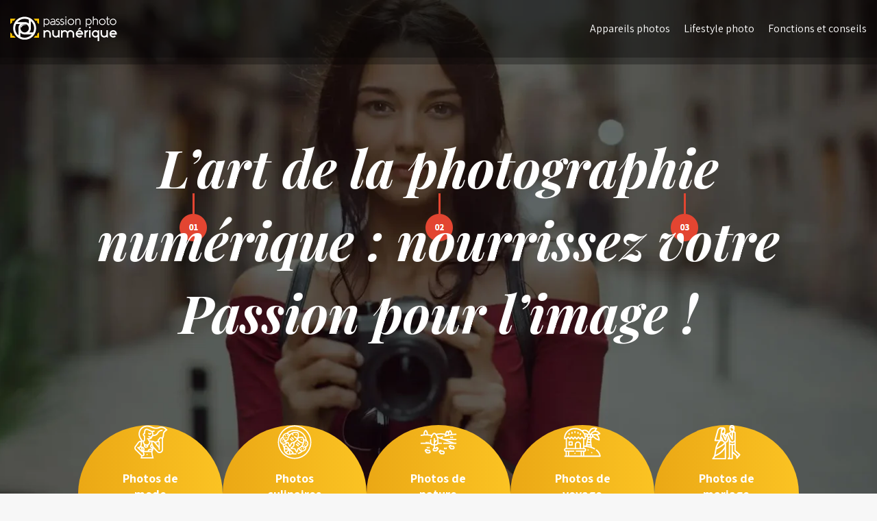

--- FILE ---
content_type: text/html; charset=UTF-8
request_url: https://www.passion-photo-numerique.fr/
body_size: 18528
content:
<!DOCTYPE html>
<html lang="fr-FR">
<head>
<meta charset="UTF-8" />
<meta name="viewport" content="width=device-width">
<link rel="shortcut icon" href="/wp-content/uploads/2020/06/favicon-passion-photo-numerique.png" /><meta name='robots' content='max-image-preview:large' />
<link rel='dns-prefetch' href='//cdnjs.cloudflare.com' />
<title>La photo numérique, vivre sa passion pour la photographie !</title><meta name="description" content="Améliorer le traitement des clichés que vous aurez photographiés. En choisissant le bon appareil photographique et en maîtrisant les bonnes techniques."><link rel="alternate" title="oEmbed (JSON)" type="application/json+oembed" href="https://www.passion-photo-numerique.fr/wp-json/oembed/1.0/embed?url=https%3A%2F%2Fwww.passion-photo-numerique.fr%2F" />
<link rel="alternate" title="oEmbed (XML)" type="text/xml+oembed" href="https://www.passion-photo-numerique.fr/wp-json/oembed/1.0/embed?url=https%3A%2F%2Fwww.passion-photo-numerique.fr%2F&#038;format=xml" />
<style id='wp-img-auto-sizes-contain-inline-css' type='text/css'>
img:is([sizes=auto i],[sizes^="auto," i]){contain-intrinsic-size:3000px 1500px}
/*# sourceURL=wp-img-auto-sizes-contain-inline-css */
</style>
<style id='wp-block-library-inline-css' type='text/css'>
:root{--wp-block-synced-color:#7a00df;--wp-block-synced-color--rgb:122,0,223;--wp-bound-block-color:var(--wp-block-synced-color);--wp-editor-canvas-background:#ddd;--wp-admin-theme-color:#007cba;--wp-admin-theme-color--rgb:0,124,186;--wp-admin-theme-color-darker-10:#006ba1;--wp-admin-theme-color-darker-10--rgb:0,107,160.5;--wp-admin-theme-color-darker-20:#005a87;--wp-admin-theme-color-darker-20--rgb:0,90,135;--wp-admin-border-width-focus:2px}@media (min-resolution:192dpi){:root{--wp-admin-border-width-focus:1.5px}}.wp-element-button{cursor:pointer}:root .has-very-light-gray-background-color{background-color:#eee}:root .has-very-dark-gray-background-color{background-color:#313131}:root .has-very-light-gray-color{color:#eee}:root .has-very-dark-gray-color{color:#313131}:root .has-vivid-green-cyan-to-vivid-cyan-blue-gradient-background{background:linear-gradient(135deg,#00d084,#0693e3)}:root .has-purple-crush-gradient-background{background:linear-gradient(135deg,#34e2e4,#4721fb 50%,#ab1dfe)}:root .has-hazy-dawn-gradient-background{background:linear-gradient(135deg,#faaca8,#dad0ec)}:root .has-subdued-olive-gradient-background{background:linear-gradient(135deg,#fafae1,#67a671)}:root .has-atomic-cream-gradient-background{background:linear-gradient(135deg,#fdd79a,#004a59)}:root .has-nightshade-gradient-background{background:linear-gradient(135deg,#330968,#31cdcf)}:root .has-midnight-gradient-background{background:linear-gradient(135deg,#020381,#2874fc)}:root{--wp--preset--font-size--normal:16px;--wp--preset--font-size--huge:42px}.has-regular-font-size{font-size:1em}.has-larger-font-size{font-size:2.625em}.has-normal-font-size{font-size:var(--wp--preset--font-size--normal)}.has-huge-font-size{font-size:var(--wp--preset--font-size--huge)}.has-text-align-center{text-align:center}.has-text-align-left{text-align:left}.has-text-align-right{text-align:right}.has-fit-text{white-space:nowrap!important}#end-resizable-editor-section{display:none}.aligncenter{clear:both}.items-justified-left{justify-content:flex-start}.items-justified-center{justify-content:center}.items-justified-right{justify-content:flex-end}.items-justified-space-between{justify-content:space-between}.screen-reader-text{border:0;clip-path:inset(50%);height:1px;margin:-1px;overflow:hidden;padding:0;position:absolute;width:1px;word-wrap:normal!important}.screen-reader-text:focus{background-color:#ddd;clip-path:none;color:#444;display:block;font-size:1em;height:auto;left:5px;line-height:normal;padding:15px 23px 14px;text-decoration:none;top:5px;width:auto;z-index:100000}html :where(.has-border-color){border-style:solid}html :where([style*=border-top-color]){border-top-style:solid}html :where([style*=border-right-color]){border-right-style:solid}html :where([style*=border-bottom-color]){border-bottom-style:solid}html :where([style*=border-left-color]){border-left-style:solid}html :where([style*=border-width]){border-style:solid}html :where([style*=border-top-width]){border-top-style:solid}html :where([style*=border-right-width]){border-right-style:solid}html :where([style*=border-bottom-width]){border-bottom-style:solid}html :where([style*=border-left-width]){border-left-style:solid}html :where(img[class*=wp-image-]){height:auto;max-width:100%}:where(figure){margin:0 0 1em}html :where(.is-position-sticky){--wp-admin--admin-bar--position-offset:var(--wp-admin--admin-bar--height,0px)}@media screen and (max-width:600px){html :where(.is-position-sticky){--wp-admin--admin-bar--position-offset:0px}}

/*# sourceURL=wp-block-library-inline-css */
</style><style id='wp-block-cover-inline-css' type='text/css'>
.wp-block-cover,.wp-block-cover-image{align-items:center;background-position:50%;box-sizing:border-box;display:flex;justify-content:center;min-height:430px;overflow:hidden;overflow:clip;padding:1em;position:relative}.wp-block-cover .has-background-dim:not([class*=-background-color]),.wp-block-cover-image .has-background-dim:not([class*=-background-color]),.wp-block-cover-image.has-background-dim:not([class*=-background-color]),.wp-block-cover.has-background-dim:not([class*=-background-color]){background-color:#000}.wp-block-cover .has-background-dim.has-background-gradient,.wp-block-cover-image .has-background-dim.has-background-gradient{background-color:initial}.wp-block-cover-image.has-background-dim:before,.wp-block-cover.has-background-dim:before{background-color:inherit;content:""}.wp-block-cover .wp-block-cover__background,.wp-block-cover .wp-block-cover__gradient-background,.wp-block-cover-image .wp-block-cover__background,.wp-block-cover-image .wp-block-cover__gradient-background,.wp-block-cover-image.has-background-dim:not(.has-background-gradient):before,.wp-block-cover.has-background-dim:not(.has-background-gradient):before{bottom:0;left:0;opacity:.5;position:absolute;right:0;top:0}.wp-block-cover-image.has-background-dim.has-background-dim-10 .wp-block-cover__background,.wp-block-cover-image.has-background-dim.has-background-dim-10 .wp-block-cover__gradient-background,.wp-block-cover-image.has-background-dim.has-background-dim-10:not(.has-background-gradient):before,.wp-block-cover.has-background-dim.has-background-dim-10 .wp-block-cover__background,.wp-block-cover.has-background-dim.has-background-dim-10 .wp-block-cover__gradient-background,.wp-block-cover.has-background-dim.has-background-dim-10:not(.has-background-gradient):before{opacity:.1}.wp-block-cover-image.has-background-dim.has-background-dim-20 .wp-block-cover__background,.wp-block-cover-image.has-background-dim.has-background-dim-20 .wp-block-cover__gradient-background,.wp-block-cover-image.has-background-dim.has-background-dim-20:not(.has-background-gradient):before,.wp-block-cover.has-background-dim.has-background-dim-20 .wp-block-cover__background,.wp-block-cover.has-background-dim.has-background-dim-20 .wp-block-cover__gradient-background,.wp-block-cover.has-background-dim.has-background-dim-20:not(.has-background-gradient):before{opacity:.2}.wp-block-cover-image.has-background-dim.has-background-dim-30 .wp-block-cover__background,.wp-block-cover-image.has-background-dim.has-background-dim-30 .wp-block-cover__gradient-background,.wp-block-cover-image.has-background-dim.has-background-dim-30:not(.has-background-gradient):before,.wp-block-cover.has-background-dim.has-background-dim-30 .wp-block-cover__background,.wp-block-cover.has-background-dim.has-background-dim-30 .wp-block-cover__gradient-background,.wp-block-cover.has-background-dim.has-background-dim-30:not(.has-background-gradient):before{opacity:.3}.wp-block-cover-image.has-background-dim.has-background-dim-40 .wp-block-cover__background,.wp-block-cover-image.has-background-dim.has-background-dim-40 .wp-block-cover__gradient-background,.wp-block-cover-image.has-background-dim.has-background-dim-40:not(.has-background-gradient):before,.wp-block-cover.has-background-dim.has-background-dim-40 .wp-block-cover__background,.wp-block-cover.has-background-dim.has-background-dim-40 .wp-block-cover__gradient-background,.wp-block-cover.has-background-dim.has-background-dim-40:not(.has-background-gradient):before{opacity:.4}.wp-block-cover-image.has-background-dim.has-background-dim-50 .wp-block-cover__background,.wp-block-cover-image.has-background-dim.has-background-dim-50 .wp-block-cover__gradient-background,.wp-block-cover-image.has-background-dim.has-background-dim-50:not(.has-background-gradient):before,.wp-block-cover.has-background-dim.has-background-dim-50 .wp-block-cover__background,.wp-block-cover.has-background-dim.has-background-dim-50 .wp-block-cover__gradient-background,.wp-block-cover.has-background-dim.has-background-dim-50:not(.has-background-gradient):before{opacity:.5}.wp-block-cover-image.has-background-dim.has-background-dim-60 .wp-block-cover__background,.wp-block-cover-image.has-background-dim.has-background-dim-60 .wp-block-cover__gradient-background,.wp-block-cover-image.has-background-dim.has-background-dim-60:not(.has-background-gradient):before,.wp-block-cover.has-background-dim.has-background-dim-60 .wp-block-cover__background,.wp-block-cover.has-background-dim.has-background-dim-60 .wp-block-cover__gradient-background,.wp-block-cover.has-background-dim.has-background-dim-60:not(.has-background-gradient):before{opacity:.6}.wp-block-cover-image.has-background-dim.has-background-dim-70 .wp-block-cover__background,.wp-block-cover-image.has-background-dim.has-background-dim-70 .wp-block-cover__gradient-background,.wp-block-cover-image.has-background-dim.has-background-dim-70:not(.has-background-gradient):before,.wp-block-cover.has-background-dim.has-background-dim-70 .wp-block-cover__background,.wp-block-cover.has-background-dim.has-background-dim-70 .wp-block-cover__gradient-background,.wp-block-cover.has-background-dim.has-background-dim-70:not(.has-background-gradient):before{opacity:.7}.wp-block-cover-image.has-background-dim.has-background-dim-80 .wp-block-cover__background,.wp-block-cover-image.has-background-dim.has-background-dim-80 .wp-block-cover__gradient-background,.wp-block-cover-image.has-background-dim.has-background-dim-80:not(.has-background-gradient):before,.wp-block-cover.has-background-dim.has-background-dim-80 .wp-block-cover__background,.wp-block-cover.has-background-dim.has-background-dim-80 .wp-block-cover__gradient-background,.wp-block-cover.has-background-dim.has-background-dim-80:not(.has-background-gradient):before{opacity:.8}.wp-block-cover-image.has-background-dim.has-background-dim-90 .wp-block-cover__background,.wp-block-cover-image.has-background-dim.has-background-dim-90 .wp-block-cover__gradient-background,.wp-block-cover-image.has-background-dim.has-background-dim-90:not(.has-background-gradient):before,.wp-block-cover.has-background-dim.has-background-dim-90 .wp-block-cover__background,.wp-block-cover.has-background-dim.has-background-dim-90 .wp-block-cover__gradient-background,.wp-block-cover.has-background-dim.has-background-dim-90:not(.has-background-gradient):before{opacity:.9}.wp-block-cover-image.has-background-dim.has-background-dim-100 .wp-block-cover__background,.wp-block-cover-image.has-background-dim.has-background-dim-100 .wp-block-cover__gradient-background,.wp-block-cover-image.has-background-dim.has-background-dim-100:not(.has-background-gradient):before,.wp-block-cover.has-background-dim.has-background-dim-100 .wp-block-cover__background,.wp-block-cover.has-background-dim.has-background-dim-100 .wp-block-cover__gradient-background,.wp-block-cover.has-background-dim.has-background-dim-100:not(.has-background-gradient):before{opacity:1}.wp-block-cover .wp-block-cover__background.has-background-dim.has-background-dim-0,.wp-block-cover .wp-block-cover__gradient-background.has-background-dim.has-background-dim-0,.wp-block-cover-image .wp-block-cover__background.has-background-dim.has-background-dim-0,.wp-block-cover-image .wp-block-cover__gradient-background.has-background-dim.has-background-dim-0{opacity:0}.wp-block-cover .wp-block-cover__background.has-background-dim.has-background-dim-10,.wp-block-cover .wp-block-cover__gradient-background.has-background-dim.has-background-dim-10,.wp-block-cover-image .wp-block-cover__background.has-background-dim.has-background-dim-10,.wp-block-cover-image .wp-block-cover__gradient-background.has-background-dim.has-background-dim-10{opacity:.1}.wp-block-cover .wp-block-cover__background.has-background-dim.has-background-dim-20,.wp-block-cover .wp-block-cover__gradient-background.has-background-dim.has-background-dim-20,.wp-block-cover-image .wp-block-cover__background.has-background-dim.has-background-dim-20,.wp-block-cover-image .wp-block-cover__gradient-background.has-background-dim.has-background-dim-20{opacity:.2}.wp-block-cover .wp-block-cover__background.has-background-dim.has-background-dim-30,.wp-block-cover .wp-block-cover__gradient-background.has-background-dim.has-background-dim-30,.wp-block-cover-image .wp-block-cover__background.has-background-dim.has-background-dim-30,.wp-block-cover-image .wp-block-cover__gradient-background.has-background-dim.has-background-dim-30{opacity:.3}.wp-block-cover .wp-block-cover__background.has-background-dim.has-background-dim-40,.wp-block-cover .wp-block-cover__gradient-background.has-background-dim.has-background-dim-40,.wp-block-cover-image .wp-block-cover__background.has-background-dim.has-background-dim-40,.wp-block-cover-image .wp-block-cover__gradient-background.has-background-dim.has-background-dim-40{opacity:.4}.wp-block-cover .wp-block-cover__background.has-background-dim.has-background-dim-50,.wp-block-cover .wp-block-cover__gradient-background.has-background-dim.has-background-dim-50,.wp-block-cover-image .wp-block-cover__background.has-background-dim.has-background-dim-50,.wp-block-cover-image .wp-block-cover__gradient-background.has-background-dim.has-background-dim-50{opacity:.5}.wp-block-cover .wp-block-cover__background.has-background-dim.has-background-dim-60,.wp-block-cover .wp-block-cover__gradient-background.has-background-dim.has-background-dim-60,.wp-block-cover-image .wp-block-cover__background.has-background-dim.has-background-dim-60,.wp-block-cover-image .wp-block-cover__gradient-background.has-background-dim.has-background-dim-60{opacity:.6}.wp-block-cover .wp-block-cover__background.has-background-dim.has-background-dim-70,.wp-block-cover .wp-block-cover__gradient-background.has-background-dim.has-background-dim-70,.wp-block-cover-image .wp-block-cover__background.has-background-dim.has-background-dim-70,.wp-block-cover-image .wp-block-cover__gradient-background.has-background-dim.has-background-dim-70{opacity:.7}.wp-block-cover .wp-block-cover__background.has-background-dim.has-background-dim-80,.wp-block-cover .wp-block-cover__gradient-background.has-background-dim.has-background-dim-80,.wp-block-cover-image .wp-block-cover__background.has-background-dim.has-background-dim-80,.wp-block-cover-image .wp-block-cover__gradient-background.has-background-dim.has-background-dim-80{opacity:.8}.wp-block-cover .wp-block-cover__background.has-background-dim.has-background-dim-90,.wp-block-cover .wp-block-cover__gradient-background.has-background-dim.has-background-dim-90,.wp-block-cover-image .wp-block-cover__background.has-background-dim.has-background-dim-90,.wp-block-cover-image .wp-block-cover__gradient-background.has-background-dim.has-background-dim-90{opacity:.9}.wp-block-cover .wp-block-cover__background.has-background-dim.has-background-dim-100,.wp-block-cover .wp-block-cover__gradient-background.has-background-dim.has-background-dim-100,.wp-block-cover-image .wp-block-cover__background.has-background-dim.has-background-dim-100,.wp-block-cover-image .wp-block-cover__gradient-background.has-background-dim.has-background-dim-100{opacity:1}.wp-block-cover-image.alignleft,.wp-block-cover-image.alignright,.wp-block-cover.alignleft,.wp-block-cover.alignright{max-width:420px;width:100%}.wp-block-cover-image.aligncenter,.wp-block-cover-image.alignleft,.wp-block-cover-image.alignright,.wp-block-cover.aligncenter,.wp-block-cover.alignleft,.wp-block-cover.alignright{display:flex}.wp-block-cover .wp-block-cover__inner-container,.wp-block-cover-image .wp-block-cover__inner-container{color:inherit;position:relative;width:100%}.wp-block-cover-image.is-position-top-left,.wp-block-cover.is-position-top-left{align-items:flex-start;justify-content:flex-start}.wp-block-cover-image.is-position-top-center,.wp-block-cover.is-position-top-center{align-items:flex-start;justify-content:center}.wp-block-cover-image.is-position-top-right,.wp-block-cover.is-position-top-right{align-items:flex-start;justify-content:flex-end}.wp-block-cover-image.is-position-center-left,.wp-block-cover.is-position-center-left{align-items:center;justify-content:flex-start}.wp-block-cover-image.is-position-center-center,.wp-block-cover.is-position-center-center{align-items:center;justify-content:center}.wp-block-cover-image.is-position-center-right,.wp-block-cover.is-position-center-right{align-items:center;justify-content:flex-end}.wp-block-cover-image.is-position-bottom-left,.wp-block-cover.is-position-bottom-left{align-items:flex-end;justify-content:flex-start}.wp-block-cover-image.is-position-bottom-center,.wp-block-cover.is-position-bottom-center{align-items:flex-end;justify-content:center}.wp-block-cover-image.is-position-bottom-right,.wp-block-cover.is-position-bottom-right{align-items:flex-end;justify-content:flex-end}.wp-block-cover-image.has-custom-content-position.has-custom-content-position .wp-block-cover__inner-container,.wp-block-cover.has-custom-content-position.has-custom-content-position .wp-block-cover__inner-container{margin:0}.wp-block-cover-image.has-custom-content-position.has-custom-content-position.is-position-bottom-left .wp-block-cover__inner-container,.wp-block-cover-image.has-custom-content-position.has-custom-content-position.is-position-bottom-right .wp-block-cover__inner-container,.wp-block-cover-image.has-custom-content-position.has-custom-content-position.is-position-center-left .wp-block-cover__inner-container,.wp-block-cover-image.has-custom-content-position.has-custom-content-position.is-position-center-right .wp-block-cover__inner-container,.wp-block-cover-image.has-custom-content-position.has-custom-content-position.is-position-top-left .wp-block-cover__inner-container,.wp-block-cover-image.has-custom-content-position.has-custom-content-position.is-position-top-right .wp-block-cover__inner-container,.wp-block-cover.has-custom-content-position.has-custom-content-position.is-position-bottom-left .wp-block-cover__inner-container,.wp-block-cover.has-custom-content-position.has-custom-content-position.is-position-bottom-right .wp-block-cover__inner-container,.wp-block-cover.has-custom-content-position.has-custom-content-position.is-position-center-left .wp-block-cover__inner-container,.wp-block-cover.has-custom-content-position.has-custom-content-position.is-position-center-right .wp-block-cover__inner-container,.wp-block-cover.has-custom-content-position.has-custom-content-position.is-position-top-left .wp-block-cover__inner-container,.wp-block-cover.has-custom-content-position.has-custom-content-position.is-position-top-right .wp-block-cover__inner-container{margin:0;width:auto}.wp-block-cover .wp-block-cover__image-background,.wp-block-cover video.wp-block-cover__video-background,.wp-block-cover-image .wp-block-cover__image-background,.wp-block-cover-image video.wp-block-cover__video-background{border:none;bottom:0;box-shadow:none;height:100%;left:0;margin:0;max-height:none;max-width:none;object-fit:cover;outline:none;padding:0;position:absolute;right:0;top:0;width:100%}.wp-block-cover-image.has-parallax,.wp-block-cover.has-parallax,.wp-block-cover__image-background.has-parallax,video.wp-block-cover__video-background.has-parallax{background-attachment:fixed;background-repeat:no-repeat;background-size:cover}@supports (-webkit-touch-callout:inherit){.wp-block-cover-image.has-parallax,.wp-block-cover.has-parallax,.wp-block-cover__image-background.has-parallax,video.wp-block-cover__video-background.has-parallax{background-attachment:scroll}}@media (prefers-reduced-motion:reduce){.wp-block-cover-image.has-parallax,.wp-block-cover.has-parallax,.wp-block-cover__image-background.has-parallax,video.wp-block-cover__video-background.has-parallax{background-attachment:scroll}}.wp-block-cover-image.is-repeated,.wp-block-cover.is-repeated,.wp-block-cover__image-background.is-repeated,video.wp-block-cover__video-background.is-repeated{background-repeat:repeat;background-size:auto}.wp-block-cover-image-text,.wp-block-cover-image-text a,.wp-block-cover-image-text a:active,.wp-block-cover-image-text a:focus,.wp-block-cover-image-text a:hover,.wp-block-cover-text,.wp-block-cover-text a,.wp-block-cover-text a:active,.wp-block-cover-text a:focus,.wp-block-cover-text a:hover,section.wp-block-cover-image h2,section.wp-block-cover-image h2 a,section.wp-block-cover-image h2 a:active,section.wp-block-cover-image h2 a:focus,section.wp-block-cover-image h2 a:hover{color:#fff}.wp-block-cover-image .wp-block-cover.has-left-content{justify-content:flex-start}.wp-block-cover-image .wp-block-cover.has-right-content{justify-content:flex-end}.wp-block-cover-image.has-left-content .wp-block-cover-image-text,.wp-block-cover.has-left-content .wp-block-cover-text,section.wp-block-cover-image.has-left-content>h2{margin-left:0;text-align:left}.wp-block-cover-image.has-right-content .wp-block-cover-image-text,.wp-block-cover.has-right-content .wp-block-cover-text,section.wp-block-cover-image.has-right-content>h2{margin-right:0;text-align:right}.wp-block-cover .wp-block-cover-text,.wp-block-cover-image .wp-block-cover-image-text,section.wp-block-cover-image>h2{font-size:2em;line-height:1.25;margin-bottom:0;max-width:840px;padding:.44em;text-align:center;z-index:1}:where(.wp-block-cover-image:not(.has-text-color)),:where(.wp-block-cover:not(.has-text-color)){color:#fff}:where(.wp-block-cover-image.is-light:not(.has-text-color)),:where(.wp-block-cover.is-light:not(.has-text-color)){color:#000}:root :where(.wp-block-cover h1:not(.has-text-color)),:root :where(.wp-block-cover h2:not(.has-text-color)),:root :where(.wp-block-cover h3:not(.has-text-color)),:root :where(.wp-block-cover h4:not(.has-text-color)),:root :where(.wp-block-cover h5:not(.has-text-color)),:root :where(.wp-block-cover h6:not(.has-text-color)),:root :where(.wp-block-cover p:not(.has-text-color)){color:inherit}body:not(.editor-styles-wrapper) .wp-block-cover:not(.wp-block-cover:has(.wp-block-cover__background+.wp-block-cover__inner-container)) .wp-block-cover__image-background,body:not(.editor-styles-wrapper) .wp-block-cover:not(.wp-block-cover:has(.wp-block-cover__background+.wp-block-cover__inner-container)) .wp-block-cover__video-background{z-index:0}body:not(.editor-styles-wrapper) .wp-block-cover:not(.wp-block-cover:has(.wp-block-cover__background+.wp-block-cover__inner-container)) .wp-block-cover__background,body:not(.editor-styles-wrapper) .wp-block-cover:not(.wp-block-cover:has(.wp-block-cover__background+.wp-block-cover__inner-container)) .wp-block-cover__gradient-background,body:not(.editor-styles-wrapper) .wp-block-cover:not(.wp-block-cover:has(.wp-block-cover__background+.wp-block-cover__inner-container)) .wp-block-cover__inner-container,body:not(.editor-styles-wrapper) .wp-block-cover:not(.wp-block-cover:has(.wp-block-cover__background+.wp-block-cover__inner-container)).has-background-dim:not(.has-background-gradient):before{z-index:1}.has-modal-open body:not(.editor-styles-wrapper) .wp-block-cover:not(.wp-block-cover:has(.wp-block-cover__background+.wp-block-cover__inner-container)) .wp-block-cover__inner-container{z-index:auto}
/*# sourceURL=https://www.passion-photo-numerique.fr/wp-includes/blocks/cover/style.min.css */
</style>
<style id='wp-block-heading-inline-css' type='text/css'>
h1:where(.wp-block-heading).has-background,h2:where(.wp-block-heading).has-background,h3:where(.wp-block-heading).has-background,h4:where(.wp-block-heading).has-background,h5:where(.wp-block-heading).has-background,h6:where(.wp-block-heading).has-background{padding:1.25em 2.375em}h1.has-text-align-left[style*=writing-mode]:where([style*=vertical-lr]),h1.has-text-align-right[style*=writing-mode]:where([style*=vertical-rl]),h2.has-text-align-left[style*=writing-mode]:where([style*=vertical-lr]),h2.has-text-align-right[style*=writing-mode]:where([style*=vertical-rl]),h3.has-text-align-left[style*=writing-mode]:where([style*=vertical-lr]),h3.has-text-align-right[style*=writing-mode]:where([style*=vertical-rl]),h4.has-text-align-left[style*=writing-mode]:where([style*=vertical-lr]),h4.has-text-align-right[style*=writing-mode]:where([style*=vertical-rl]),h5.has-text-align-left[style*=writing-mode]:where([style*=vertical-lr]),h5.has-text-align-right[style*=writing-mode]:where([style*=vertical-rl]),h6.has-text-align-left[style*=writing-mode]:where([style*=vertical-lr]),h6.has-text-align-right[style*=writing-mode]:where([style*=vertical-rl]){rotate:180deg}
/*# sourceURL=https://www.passion-photo-numerique.fr/wp-includes/blocks/heading/style.min.css */
</style>
<style id='wp-block-image-inline-css' type='text/css'>
.wp-block-image>a,.wp-block-image>figure>a{display:inline-block}.wp-block-image img{box-sizing:border-box;height:auto;max-width:100%;vertical-align:bottom}@media not (prefers-reduced-motion){.wp-block-image img.hide{visibility:hidden}.wp-block-image img.show{animation:show-content-image .4s}}.wp-block-image[style*=border-radius] img,.wp-block-image[style*=border-radius]>a{border-radius:inherit}.wp-block-image.has-custom-border img{box-sizing:border-box}.wp-block-image.aligncenter{text-align:center}.wp-block-image.alignfull>a,.wp-block-image.alignwide>a{width:100%}.wp-block-image.alignfull img,.wp-block-image.alignwide img{height:auto;width:100%}.wp-block-image .aligncenter,.wp-block-image .alignleft,.wp-block-image .alignright,.wp-block-image.aligncenter,.wp-block-image.alignleft,.wp-block-image.alignright{display:table}.wp-block-image .aligncenter>figcaption,.wp-block-image .alignleft>figcaption,.wp-block-image .alignright>figcaption,.wp-block-image.aligncenter>figcaption,.wp-block-image.alignleft>figcaption,.wp-block-image.alignright>figcaption{caption-side:bottom;display:table-caption}.wp-block-image .alignleft{float:left;margin:.5em 1em .5em 0}.wp-block-image .alignright{float:right;margin:.5em 0 .5em 1em}.wp-block-image .aligncenter{margin-left:auto;margin-right:auto}.wp-block-image :where(figcaption){margin-bottom:1em;margin-top:.5em}.wp-block-image.is-style-circle-mask img{border-radius:9999px}@supports ((-webkit-mask-image:none) or (mask-image:none)) or (-webkit-mask-image:none){.wp-block-image.is-style-circle-mask img{border-radius:0;-webkit-mask-image:url('data:image/svg+xml;utf8,<svg viewBox="0 0 100 100" xmlns="http://www.w3.org/2000/svg"><circle cx="50" cy="50" r="50"/></svg>');mask-image:url('data:image/svg+xml;utf8,<svg viewBox="0 0 100 100" xmlns="http://www.w3.org/2000/svg"><circle cx="50" cy="50" r="50"/></svg>');mask-mode:alpha;-webkit-mask-position:center;mask-position:center;-webkit-mask-repeat:no-repeat;mask-repeat:no-repeat;-webkit-mask-size:contain;mask-size:contain}}:root :where(.wp-block-image.is-style-rounded img,.wp-block-image .is-style-rounded img){border-radius:9999px}.wp-block-image figure{margin:0}.wp-lightbox-container{display:flex;flex-direction:column;position:relative}.wp-lightbox-container img{cursor:zoom-in}.wp-lightbox-container img:hover+button{opacity:1}.wp-lightbox-container button{align-items:center;backdrop-filter:blur(16px) saturate(180%);background-color:#5a5a5a40;border:none;border-radius:4px;cursor:zoom-in;display:flex;height:20px;justify-content:center;opacity:0;padding:0;position:absolute;right:16px;text-align:center;top:16px;width:20px;z-index:100}@media not (prefers-reduced-motion){.wp-lightbox-container button{transition:opacity .2s ease}}.wp-lightbox-container button:focus-visible{outline:3px auto #5a5a5a40;outline:3px auto -webkit-focus-ring-color;outline-offset:3px}.wp-lightbox-container button:hover{cursor:pointer;opacity:1}.wp-lightbox-container button:focus{opacity:1}.wp-lightbox-container button:focus,.wp-lightbox-container button:hover,.wp-lightbox-container button:not(:hover):not(:active):not(.has-background){background-color:#5a5a5a40;border:none}.wp-lightbox-overlay{box-sizing:border-box;cursor:zoom-out;height:100vh;left:0;overflow:hidden;position:fixed;top:0;visibility:hidden;width:100%;z-index:100000}.wp-lightbox-overlay .close-button{align-items:center;cursor:pointer;display:flex;justify-content:center;min-height:40px;min-width:40px;padding:0;position:absolute;right:calc(env(safe-area-inset-right) + 16px);top:calc(env(safe-area-inset-top) + 16px);z-index:5000000}.wp-lightbox-overlay .close-button:focus,.wp-lightbox-overlay .close-button:hover,.wp-lightbox-overlay .close-button:not(:hover):not(:active):not(.has-background){background:none;border:none}.wp-lightbox-overlay .lightbox-image-container{height:var(--wp--lightbox-container-height);left:50%;overflow:hidden;position:absolute;top:50%;transform:translate(-50%,-50%);transform-origin:top left;width:var(--wp--lightbox-container-width);z-index:9999999999}.wp-lightbox-overlay .wp-block-image{align-items:center;box-sizing:border-box;display:flex;height:100%;justify-content:center;margin:0;position:relative;transform-origin:0 0;width:100%;z-index:3000000}.wp-lightbox-overlay .wp-block-image img{height:var(--wp--lightbox-image-height);min-height:var(--wp--lightbox-image-height);min-width:var(--wp--lightbox-image-width);width:var(--wp--lightbox-image-width)}.wp-lightbox-overlay .wp-block-image figcaption{display:none}.wp-lightbox-overlay button{background:none;border:none}.wp-lightbox-overlay .scrim{background-color:#fff;height:100%;opacity:.9;position:absolute;width:100%;z-index:2000000}.wp-lightbox-overlay.active{visibility:visible}@media not (prefers-reduced-motion){.wp-lightbox-overlay.active{animation:turn-on-visibility .25s both}.wp-lightbox-overlay.active img{animation:turn-on-visibility .35s both}.wp-lightbox-overlay.show-closing-animation:not(.active){animation:turn-off-visibility .35s both}.wp-lightbox-overlay.show-closing-animation:not(.active) img{animation:turn-off-visibility .25s both}.wp-lightbox-overlay.zoom.active{animation:none;opacity:1;visibility:visible}.wp-lightbox-overlay.zoom.active .lightbox-image-container{animation:lightbox-zoom-in .4s}.wp-lightbox-overlay.zoom.active .lightbox-image-container img{animation:none}.wp-lightbox-overlay.zoom.active .scrim{animation:turn-on-visibility .4s forwards}.wp-lightbox-overlay.zoom.show-closing-animation:not(.active){animation:none}.wp-lightbox-overlay.zoom.show-closing-animation:not(.active) .lightbox-image-container{animation:lightbox-zoom-out .4s}.wp-lightbox-overlay.zoom.show-closing-animation:not(.active) .lightbox-image-container img{animation:none}.wp-lightbox-overlay.zoom.show-closing-animation:not(.active) .scrim{animation:turn-off-visibility .4s forwards}}@keyframes show-content-image{0%{visibility:hidden}99%{visibility:hidden}to{visibility:visible}}@keyframes turn-on-visibility{0%{opacity:0}to{opacity:1}}@keyframes turn-off-visibility{0%{opacity:1;visibility:visible}99%{opacity:0;visibility:visible}to{opacity:0;visibility:hidden}}@keyframes lightbox-zoom-in{0%{transform:translate(calc((-100vw + var(--wp--lightbox-scrollbar-width))/2 + var(--wp--lightbox-initial-left-position)),calc(-50vh + var(--wp--lightbox-initial-top-position))) scale(var(--wp--lightbox-scale))}to{transform:translate(-50%,-50%) scale(1)}}@keyframes lightbox-zoom-out{0%{transform:translate(-50%,-50%) scale(1);visibility:visible}99%{visibility:visible}to{transform:translate(calc((-100vw + var(--wp--lightbox-scrollbar-width))/2 + var(--wp--lightbox-initial-left-position)),calc(-50vh + var(--wp--lightbox-initial-top-position))) scale(var(--wp--lightbox-scale));visibility:hidden}}
/*# sourceURL=https://www.passion-photo-numerique.fr/wp-includes/blocks/image/style.min.css */
</style>
<style id='wp-block-columns-inline-css' type='text/css'>
.wp-block-columns{box-sizing:border-box;display:flex;flex-wrap:wrap!important}@media (min-width:782px){.wp-block-columns{flex-wrap:nowrap!important}}.wp-block-columns{align-items:normal!important}.wp-block-columns.are-vertically-aligned-top{align-items:flex-start}.wp-block-columns.are-vertically-aligned-center{align-items:center}.wp-block-columns.are-vertically-aligned-bottom{align-items:flex-end}@media (max-width:781px){.wp-block-columns:not(.is-not-stacked-on-mobile)>.wp-block-column{flex-basis:100%!important}}@media (min-width:782px){.wp-block-columns:not(.is-not-stacked-on-mobile)>.wp-block-column{flex-basis:0;flex-grow:1}.wp-block-columns:not(.is-not-stacked-on-mobile)>.wp-block-column[style*=flex-basis]{flex-grow:0}}.wp-block-columns.is-not-stacked-on-mobile{flex-wrap:nowrap!important}.wp-block-columns.is-not-stacked-on-mobile>.wp-block-column{flex-basis:0;flex-grow:1}.wp-block-columns.is-not-stacked-on-mobile>.wp-block-column[style*=flex-basis]{flex-grow:0}:where(.wp-block-columns){margin-bottom:1.75em}:where(.wp-block-columns.has-background){padding:1.25em 2.375em}.wp-block-column{flex-grow:1;min-width:0;overflow-wrap:break-word;word-break:break-word}.wp-block-column.is-vertically-aligned-top{align-self:flex-start}.wp-block-column.is-vertically-aligned-center{align-self:center}.wp-block-column.is-vertically-aligned-bottom{align-self:flex-end}.wp-block-column.is-vertically-aligned-stretch{align-self:stretch}.wp-block-column.is-vertically-aligned-bottom,.wp-block-column.is-vertically-aligned-center,.wp-block-column.is-vertically-aligned-top{width:100%}
/*# sourceURL=https://www.passion-photo-numerique.fr/wp-includes/blocks/columns/style.min.css */
</style>
<style id='wp-block-group-inline-css' type='text/css'>
.wp-block-group{box-sizing:border-box}:where(.wp-block-group.wp-block-group-is-layout-constrained){position:relative}
/*# sourceURL=https://www.passion-photo-numerique.fr/wp-includes/blocks/group/style.min.css */
</style>
<style id='wp-block-paragraph-inline-css' type='text/css'>
.is-small-text{font-size:.875em}.is-regular-text{font-size:1em}.is-large-text{font-size:2.25em}.is-larger-text{font-size:3em}.has-drop-cap:not(:focus):first-letter{float:left;font-size:8.4em;font-style:normal;font-weight:100;line-height:.68;margin:.05em .1em 0 0;text-transform:uppercase}body.rtl .has-drop-cap:not(:focus):first-letter{float:none;margin-left:.1em}p.has-drop-cap.has-background{overflow:hidden}:root :where(p.has-background){padding:1.25em 2.375em}:where(p.has-text-color:not(.has-link-color)) a{color:inherit}p.has-text-align-left[style*="writing-mode:vertical-lr"],p.has-text-align-right[style*="writing-mode:vertical-rl"]{rotate:180deg}
/*# sourceURL=https://www.passion-photo-numerique.fr/wp-includes/blocks/paragraph/style.min.css */
</style>
<style id='wp-block-separator-inline-css' type='text/css'>
@charset "UTF-8";.wp-block-separator{border:none;border-top:2px solid}:root :where(.wp-block-separator.is-style-dots){height:auto;line-height:1;text-align:center}:root :where(.wp-block-separator.is-style-dots):before{color:currentColor;content:"···";font-family:serif;font-size:1.5em;letter-spacing:2em;padding-left:2em}.wp-block-separator.is-style-dots{background:none!important;border:none!important}
/*# sourceURL=https://www.passion-photo-numerique.fr/wp-includes/blocks/separator/style.min.css */
</style>
<style id='wp-block-spacer-inline-css' type='text/css'>
.wp-block-spacer{clear:both}
/*# sourceURL=https://www.passion-photo-numerique.fr/wp-includes/blocks/spacer/style.min.css */
</style>
<style id='global-styles-inline-css' type='text/css'>
:root{--wp--preset--aspect-ratio--square: 1;--wp--preset--aspect-ratio--4-3: 4/3;--wp--preset--aspect-ratio--3-4: 3/4;--wp--preset--aspect-ratio--3-2: 3/2;--wp--preset--aspect-ratio--2-3: 2/3;--wp--preset--aspect-ratio--16-9: 16/9;--wp--preset--aspect-ratio--9-16: 9/16;--wp--preset--color--black: #000000;--wp--preset--color--cyan-bluish-gray: #abb8c3;--wp--preset--color--white: #ffffff;--wp--preset--color--pale-pink: #f78da7;--wp--preset--color--vivid-red: #cf2e2e;--wp--preset--color--luminous-vivid-orange: #ff6900;--wp--preset--color--luminous-vivid-amber: #fcb900;--wp--preset--color--light-green-cyan: #7bdcb5;--wp--preset--color--vivid-green-cyan: #00d084;--wp--preset--color--pale-cyan-blue: #8ed1fc;--wp--preset--color--vivid-cyan-blue: #0693e3;--wp--preset--color--vivid-purple: #9b51e0;--wp--preset--color--base: #f9f9f9;--wp--preset--color--base-2: #ffffff;--wp--preset--color--contrast: #111111;--wp--preset--color--contrast-2: #636363;--wp--preset--color--contrast-3: #A4A4A4;--wp--preset--color--accent: #cfcabe;--wp--preset--color--accent-2: #c2a990;--wp--preset--color--accent-3: #d8613c;--wp--preset--color--accent-4: #b1c5a4;--wp--preset--color--accent-5: #b5bdbc;--wp--preset--gradient--vivid-cyan-blue-to-vivid-purple: linear-gradient(135deg,rgb(6,147,227) 0%,rgb(155,81,224) 100%);--wp--preset--gradient--light-green-cyan-to-vivid-green-cyan: linear-gradient(135deg,rgb(122,220,180) 0%,rgb(0,208,130) 100%);--wp--preset--gradient--luminous-vivid-amber-to-luminous-vivid-orange: linear-gradient(135deg,rgb(252,185,0) 0%,rgb(255,105,0) 100%);--wp--preset--gradient--luminous-vivid-orange-to-vivid-red: linear-gradient(135deg,rgb(255,105,0) 0%,rgb(207,46,46) 100%);--wp--preset--gradient--very-light-gray-to-cyan-bluish-gray: linear-gradient(135deg,rgb(238,238,238) 0%,rgb(169,184,195) 100%);--wp--preset--gradient--cool-to-warm-spectrum: linear-gradient(135deg,rgb(74,234,220) 0%,rgb(151,120,209) 20%,rgb(207,42,186) 40%,rgb(238,44,130) 60%,rgb(251,105,98) 80%,rgb(254,248,76) 100%);--wp--preset--gradient--blush-light-purple: linear-gradient(135deg,rgb(255,206,236) 0%,rgb(152,150,240) 100%);--wp--preset--gradient--blush-bordeaux: linear-gradient(135deg,rgb(254,205,165) 0%,rgb(254,45,45) 50%,rgb(107,0,62) 100%);--wp--preset--gradient--luminous-dusk: linear-gradient(135deg,rgb(255,203,112) 0%,rgb(199,81,192) 50%,rgb(65,88,208) 100%);--wp--preset--gradient--pale-ocean: linear-gradient(135deg,rgb(255,245,203) 0%,rgb(182,227,212) 50%,rgb(51,167,181) 100%);--wp--preset--gradient--electric-grass: linear-gradient(135deg,rgb(202,248,128) 0%,rgb(113,206,126) 100%);--wp--preset--gradient--midnight: linear-gradient(135deg,rgb(2,3,129) 0%,rgb(40,116,252) 100%);--wp--preset--gradient--gradient-1: linear-gradient(to bottom, #cfcabe 0%, #F9F9F9 100%);--wp--preset--gradient--gradient-2: linear-gradient(to bottom, #C2A990 0%, #F9F9F9 100%);--wp--preset--gradient--gradient-3: linear-gradient(to bottom, #D8613C 0%, #F9F9F9 100%);--wp--preset--gradient--gradient-4: linear-gradient(to bottom, #B1C5A4 0%, #F9F9F9 100%);--wp--preset--gradient--gradient-5: linear-gradient(to bottom, #B5BDBC 0%, #F9F9F9 100%);--wp--preset--gradient--gradient-6: linear-gradient(to bottom, #A4A4A4 0%, #F9F9F9 100%);--wp--preset--gradient--gradient-7: linear-gradient(to bottom, #cfcabe 50%, #F9F9F9 50%);--wp--preset--gradient--gradient-8: linear-gradient(to bottom, #C2A990 50%, #F9F9F9 50%);--wp--preset--gradient--gradient-9: linear-gradient(to bottom, #D8613C 50%, #F9F9F9 50%);--wp--preset--gradient--gradient-10: linear-gradient(to bottom, #B1C5A4 50%, #F9F9F9 50%);--wp--preset--gradient--gradient-11: linear-gradient(to bottom, #B5BDBC 50%, #F9F9F9 50%);--wp--preset--gradient--gradient-12: linear-gradient(to bottom, #A4A4A4 50%, #F9F9F9 50%);--wp--preset--font-size--small: 13px;--wp--preset--font-size--medium: 20px;--wp--preset--font-size--large: 36px;--wp--preset--font-size--x-large: 42px;--wp--preset--spacing--20: min(1.5rem, 2vw);--wp--preset--spacing--30: min(2.5rem, 3vw);--wp--preset--spacing--40: min(4rem, 5vw);--wp--preset--spacing--50: min(6.5rem, 8vw);--wp--preset--spacing--60: min(10.5rem, 13vw);--wp--preset--spacing--70: 3.38rem;--wp--preset--spacing--80: 5.06rem;--wp--preset--spacing--10: 1rem;--wp--preset--shadow--natural: 6px 6px 9px rgba(0, 0, 0, 0.2);--wp--preset--shadow--deep: 12px 12px 50px rgba(0, 0, 0, 0.4);--wp--preset--shadow--sharp: 6px 6px 0px rgba(0, 0, 0, 0.2);--wp--preset--shadow--outlined: 6px 6px 0px -3px rgb(255, 255, 255), 6px 6px rgb(0, 0, 0);--wp--preset--shadow--crisp: 6px 6px 0px rgb(0, 0, 0);}:root { --wp--style--global--content-size: 1320px;--wp--style--global--wide-size: 1920px; }:where(body) { margin: 0; }.wp-site-blocks { padding-top: var(--wp--style--root--padding-top); padding-bottom: var(--wp--style--root--padding-bottom); }.has-global-padding { padding-right: var(--wp--style--root--padding-right); padding-left: var(--wp--style--root--padding-left); }.has-global-padding > .alignfull { margin-right: calc(var(--wp--style--root--padding-right) * -1); margin-left: calc(var(--wp--style--root--padding-left) * -1); }.has-global-padding :where(:not(.alignfull.is-layout-flow) > .has-global-padding:not(.wp-block-block, .alignfull)) { padding-right: 0; padding-left: 0; }.has-global-padding :where(:not(.alignfull.is-layout-flow) > .has-global-padding:not(.wp-block-block, .alignfull)) > .alignfull { margin-left: 0; margin-right: 0; }.wp-site-blocks > .alignleft { float: left; margin-right: 2em; }.wp-site-blocks > .alignright { float: right; margin-left: 2em; }.wp-site-blocks > .aligncenter { justify-content: center; margin-left: auto; margin-right: auto; }:where(.wp-site-blocks) > * { margin-block-start: 1.2rem; margin-block-end: 0; }:where(.wp-site-blocks) > :first-child { margin-block-start: 0; }:where(.wp-site-blocks) > :last-child { margin-block-end: 0; }:root { --wp--style--block-gap: 1.2rem; }:root :where(.is-layout-flow) > :first-child{margin-block-start: 0;}:root :where(.is-layout-flow) > :last-child{margin-block-end: 0;}:root :where(.is-layout-flow) > *{margin-block-start: 1.2rem;margin-block-end: 0;}:root :where(.is-layout-constrained) > :first-child{margin-block-start: 0;}:root :where(.is-layout-constrained) > :last-child{margin-block-end: 0;}:root :where(.is-layout-constrained) > *{margin-block-start: 1.2rem;margin-block-end: 0;}:root :where(.is-layout-flex){gap: 1.2rem;}:root :where(.is-layout-grid){gap: 1.2rem;}.is-layout-flow > .alignleft{float: left;margin-inline-start: 0;margin-inline-end: 2em;}.is-layout-flow > .alignright{float: right;margin-inline-start: 2em;margin-inline-end: 0;}.is-layout-flow > .aligncenter{margin-left: auto !important;margin-right: auto !important;}.is-layout-constrained > .alignleft{float: left;margin-inline-start: 0;margin-inline-end: 2em;}.is-layout-constrained > .alignright{float: right;margin-inline-start: 2em;margin-inline-end: 0;}.is-layout-constrained > .aligncenter{margin-left: auto !important;margin-right: auto !important;}.is-layout-constrained > :where(:not(.alignleft):not(.alignright):not(.alignfull)){max-width: var(--wp--style--global--content-size);margin-left: auto !important;margin-right: auto !important;}.is-layout-constrained > .alignwide{max-width: var(--wp--style--global--wide-size);}body .is-layout-flex{display: flex;}.is-layout-flex{flex-wrap: wrap;align-items: center;}.is-layout-flex > :is(*, div){margin: 0;}body .is-layout-grid{display: grid;}.is-layout-grid > :is(*, div){margin: 0;}body{--wp--style--root--padding-top: 0px;--wp--style--root--padding-right: var(--wp--preset--spacing--50);--wp--style--root--padding-bottom: 0px;--wp--style--root--padding-left: var(--wp--preset--spacing--50);}a:where(:not(.wp-element-button)){text-decoration: underline;}:root :where(a:where(:not(.wp-element-button)):hover){text-decoration: none;}:root :where(.wp-element-button, .wp-block-button__link){background-color: var(--wp--preset--color--contrast);border-radius: .33rem;border-color: var(--wp--preset--color--contrast);border-width: 0;color: var(--wp--preset--color--base);font-family: inherit;font-size: var(--wp--preset--font-size--small);font-style: normal;font-weight: 500;letter-spacing: inherit;line-height: inherit;padding-top: 0.6rem;padding-right: 1rem;padding-bottom: 0.6rem;padding-left: 1rem;text-decoration: none;text-transform: inherit;}:root :where(.wp-element-button:hover, .wp-block-button__link:hover){background-color: var(--wp--preset--color--contrast-2);border-color: var(--wp--preset--color--contrast-2);color: var(--wp--preset--color--base);}:root :where(.wp-element-button:focus, .wp-block-button__link:focus){background-color: var(--wp--preset--color--contrast-2);border-color: var(--wp--preset--color--contrast-2);color: var(--wp--preset--color--base);outline-color: var(--wp--preset--color--contrast);outline-offset: 2px;outline-style: dotted;outline-width: 1px;}:root :where(.wp-element-button:active, .wp-block-button__link:active){background-color: var(--wp--preset--color--contrast);color: var(--wp--preset--color--base);}:root :where(.wp-element-caption, .wp-block-audio figcaption, .wp-block-embed figcaption, .wp-block-gallery figcaption, .wp-block-image figcaption, .wp-block-table figcaption, .wp-block-video figcaption){color: var(--wp--preset--color--contrast-2);font-family: var(--wp--preset--font-family--body);font-size: 0.8rem;}.has-black-color{color: var(--wp--preset--color--black) !important;}.has-cyan-bluish-gray-color{color: var(--wp--preset--color--cyan-bluish-gray) !important;}.has-white-color{color: var(--wp--preset--color--white) !important;}.has-pale-pink-color{color: var(--wp--preset--color--pale-pink) !important;}.has-vivid-red-color{color: var(--wp--preset--color--vivid-red) !important;}.has-luminous-vivid-orange-color{color: var(--wp--preset--color--luminous-vivid-orange) !important;}.has-luminous-vivid-amber-color{color: var(--wp--preset--color--luminous-vivid-amber) !important;}.has-light-green-cyan-color{color: var(--wp--preset--color--light-green-cyan) !important;}.has-vivid-green-cyan-color{color: var(--wp--preset--color--vivid-green-cyan) !important;}.has-pale-cyan-blue-color{color: var(--wp--preset--color--pale-cyan-blue) !important;}.has-vivid-cyan-blue-color{color: var(--wp--preset--color--vivid-cyan-blue) !important;}.has-vivid-purple-color{color: var(--wp--preset--color--vivid-purple) !important;}.has-base-color{color: var(--wp--preset--color--base) !important;}.has-base-2-color{color: var(--wp--preset--color--base-2) !important;}.has-contrast-color{color: var(--wp--preset--color--contrast) !important;}.has-contrast-2-color{color: var(--wp--preset--color--contrast-2) !important;}.has-contrast-3-color{color: var(--wp--preset--color--contrast-3) !important;}.has-accent-color{color: var(--wp--preset--color--accent) !important;}.has-accent-2-color{color: var(--wp--preset--color--accent-2) !important;}.has-accent-3-color{color: var(--wp--preset--color--accent-3) !important;}.has-accent-4-color{color: var(--wp--preset--color--accent-4) !important;}.has-accent-5-color{color: var(--wp--preset--color--accent-5) !important;}.has-black-background-color{background-color: var(--wp--preset--color--black) !important;}.has-cyan-bluish-gray-background-color{background-color: var(--wp--preset--color--cyan-bluish-gray) !important;}.has-white-background-color{background-color: var(--wp--preset--color--white) !important;}.has-pale-pink-background-color{background-color: var(--wp--preset--color--pale-pink) !important;}.has-vivid-red-background-color{background-color: var(--wp--preset--color--vivid-red) !important;}.has-luminous-vivid-orange-background-color{background-color: var(--wp--preset--color--luminous-vivid-orange) !important;}.has-luminous-vivid-amber-background-color{background-color: var(--wp--preset--color--luminous-vivid-amber) !important;}.has-light-green-cyan-background-color{background-color: var(--wp--preset--color--light-green-cyan) !important;}.has-vivid-green-cyan-background-color{background-color: var(--wp--preset--color--vivid-green-cyan) !important;}.has-pale-cyan-blue-background-color{background-color: var(--wp--preset--color--pale-cyan-blue) !important;}.has-vivid-cyan-blue-background-color{background-color: var(--wp--preset--color--vivid-cyan-blue) !important;}.has-vivid-purple-background-color{background-color: var(--wp--preset--color--vivid-purple) !important;}.has-base-background-color{background-color: var(--wp--preset--color--base) !important;}.has-base-2-background-color{background-color: var(--wp--preset--color--base-2) !important;}.has-contrast-background-color{background-color: var(--wp--preset--color--contrast) !important;}.has-contrast-2-background-color{background-color: var(--wp--preset--color--contrast-2) !important;}.has-contrast-3-background-color{background-color: var(--wp--preset--color--contrast-3) !important;}.has-accent-background-color{background-color: var(--wp--preset--color--accent) !important;}.has-accent-2-background-color{background-color: var(--wp--preset--color--accent-2) !important;}.has-accent-3-background-color{background-color: var(--wp--preset--color--accent-3) !important;}.has-accent-4-background-color{background-color: var(--wp--preset--color--accent-4) !important;}.has-accent-5-background-color{background-color: var(--wp--preset--color--accent-5) !important;}.has-black-border-color{border-color: var(--wp--preset--color--black) !important;}.has-cyan-bluish-gray-border-color{border-color: var(--wp--preset--color--cyan-bluish-gray) !important;}.has-white-border-color{border-color: var(--wp--preset--color--white) !important;}.has-pale-pink-border-color{border-color: var(--wp--preset--color--pale-pink) !important;}.has-vivid-red-border-color{border-color: var(--wp--preset--color--vivid-red) !important;}.has-luminous-vivid-orange-border-color{border-color: var(--wp--preset--color--luminous-vivid-orange) !important;}.has-luminous-vivid-amber-border-color{border-color: var(--wp--preset--color--luminous-vivid-amber) !important;}.has-light-green-cyan-border-color{border-color: var(--wp--preset--color--light-green-cyan) !important;}.has-vivid-green-cyan-border-color{border-color: var(--wp--preset--color--vivid-green-cyan) !important;}.has-pale-cyan-blue-border-color{border-color: var(--wp--preset--color--pale-cyan-blue) !important;}.has-vivid-cyan-blue-border-color{border-color: var(--wp--preset--color--vivid-cyan-blue) !important;}.has-vivid-purple-border-color{border-color: var(--wp--preset--color--vivid-purple) !important;}.has-base-border-color{border-color: var(--wp--preset--color--base) !important;}.has-base-2-border-color{border-color: var(--wp--preset--color--base-2) !important;}.has-contrast-border-color{border-color: var(--wp--preset--color--contrast) !important;}.has-contrast-2-border-color{border-color: var(--wp--preset--color--contrast-2) !important;}.has-contrast-3-border-color{border-color: var(--wp--preset--color--contrast-3) !important;}.has-accent-border-color{border-color: var(--wp--preset--color--accent) !important;}.has-accent-2-border-color{border-color: var(--wp--preset--color--accent-2) !important;}.has-accent-3-border-color{border-color: var(--wp--preset--color--accent-3) !important;}.has-accent-4-border-color{border-color: var(--wp--preset--color--accent-4) !important;}.has-accent-5-border-color{border-color: var(--wp--preset--color--accent-5) !important;}.has-vivid-cyan-blue-to-vivid-purple-gradient-background{background: var(--wp--preset--gradient--vivid-cyan-blue-to-vivid-purple) !important;}.has-light-green-cyan-to-vivid-green-cyan-gradient-background{background: var(--wp--preset--gradient--light-green-cyan-to-vivid-green-cyan) !important;}.has-luminous-vivid-amber-to-luminous-vivid-orange-gradient-background{background: var(--wp--preset--gradient--luminous-vivid-amber-to-luminous-vivid-orange) !important;}.has-luminous-vivid-orange-to-vivid-red-gradient-background{background: var(--wp--preset--gradient--luminous-vivid-orange-to-vivid-red) !important;}.has-very-light-gray-to-cyan-bluish-gray-gradient-background{background: var(--wp--preset--gradient--very-light-gray-to-cyan-bluish-gray) !important;}.has-cool-to-warm-spectrum-gradient-background{background: var(--wp--preset--gradient--cool-to-warm-spectrum) !important;}.has-blush-light-purple-gradient-background{background: var(--wp--preset--gradient--blush-light-purple) !important;}.has-blush-bordeaux-gradient-background{background: var(--wp--preset--gradient--blush-bordeaux) !important;}.has-luminous-dusk-gradient-background{background: var(--wp--preset--gradient--luminous-dusk) !important;}.has-pale-ocean-gradient-background{background: var(--wp--preset--gradient--pale-ocean) !important;}.has-electric-grass-gradient-background{background: var(--wp--preset--gradient--electric-grass) !important;}.has-midnight-gradient-background{background: var(--wp--preset--gradient--midnight) !important;}.has-gradient-1-gradient-background{background: var(--wp--preset--gradient--gradient-1) !important;}.has-gradient-2-gradient-background{background: var(--wp--preset--gradient--gradient-2) !important;}.has-gradient-3-gradient-background{background: var(--wp--preset--gradient--gradient-3) !important;}.has-gradient-4-gradient-background{background: var(--wp--preset--gradient--gradient-4) !important;}.has-gradient-5-gradient-background{background: var(--wp--preset--gradient--gradient-5) !important;}.has-gradient-6-gradient-background{background: var(--wp--preset--gradient--gradient-6) !important;}.has-gradient-7-gradient-background{background: var(--wp--preset--gradient--gradient-7) !important;}.has-gradient-8-gradient-background{background: var(--wp--preset--gradient--gradient-8) !important;}.has-gradient-9-gradient-background{background: var(--wp--preset--gradient--gradient-9) !important;}.has-gradient-10-gradient-background{background: var(--wp--preset--gradient--gradient-10) !important;}.has-gradient-11-gradient-background{background: var(--wp--preset--gradient--gradient-11) !important;}.has-gradient-12-gradient-background{background: var(--wp--preset--gradient--gradient-12) !important;}.has-small-font-size{font-size: var(--wp--preset--font-size--small) !important;}.has-medium-font-size{font-size: var(--wp--preset--font-size--medium) !important;}.has-large-font-size{font-size: var(--wp--preset--font-size--large) !important;}.has-x-large-font-size{font-size: var(--wp--preset--font-size--x-large) !important;}
:root :where(.wp-block-separator){border-color: currentColor;border-width: 0 0 1px 0;border-style: solid;color: var(--wp--preset--color--contrast);}:root :where(.wp-block-separator){}:root :where(.wp-block-separator:not(.is-style-wide):not(.is-style-dots):not(.alignwide):not(.alignfull)){width: var(--wp--preset--spacing--60)}
/*# sourceURL=global-styles-inline-css */
</style>
<style id='core-block-supports-inline-css' type='text/css'>
.wp-elements-d903f37097a5fc9cf3a661887b356b4d a:where(:not(.wp-element-button)){color:var(--wp--preset--color--base-2);}.wp-elements-ca9ca0478b5f85d955e4141289acbbdc a:where(:not(.wp-element-button)){color:var(--wp--preset--color--base-2);}.wp-elements-65300537d2b6e80419637a421d42a824 a:where(:not(.wp-element-button)){color:var(--wp--preset--color--base-2);}.wp-elements-971a22525d75fc2df4e9cb5d1cee0084 a:where(:not(.wp-element-button)){color:var(--wp--preset--color--base-2);}.wp-elements-081fbb76171ab81a337fdea7e12ce5e6 a:where(:not(.wp-element-button)){color:var(--wp--preset--color--base-2);}.wp-container-core-columns-is-layout-6c1444e2{flex-wrap:nowrap;gap:2em 70px;}.wp-container-core-columns-is-layout-a2b907fd{flex-wrap:nowrap;gap:2em 20px;}.wp-elements-5ddd40e572a6d987c4e50b397f0c97c8 a:where(:not(.wp-element-button)){color:var(--wp--preset--color--base-2);}.wp-container-core-columns-is-layout-1da5bd4e{flex-wrap:nowrap;gap:2em 0px;}.wp-elements-05208281a9a864ed06c14fbdc0cb12b4 a:where(:not(.wp-element-button)){color:#1f1f1f;}.wp-container-core-group-is-layout-165ab6b4{flex-direction:column;align-items:center;justify-content:flex-end;}.wp-elements-3b414ba7270921cb09ba233022f88ccc a:where(:not(.wp-element-button)){color:#1f1f1f;}.wp-elements-2fe5c89bab2948ae80e1188d15b1c3a8 a:where(:not(.wp-element-button)){color:#1f1f1f;}.wp-container-core-columns-is-layout-9cf8123d{flex-wrap:nowrap;gap:2em 50px;}.wp-elements-7e617ed3043b5baa11bd2373a736f5e9 a:where(:not(.wp-element-button)){color:#1f1f1f;}.wp-container-core-group-is-layout-0a4c34c2{flex-direction:column;align-items:flex-end;}.wp-container-core-group-is-layout-fdd3d1bd{flex-direction:column;align-items:flex-start;}.wp-container-core-columns-is-layout-f2b4f319{flex-wrap:nowrap;gap:2em 40px;}.wp-container-core-columns-is-layout-33ba964e{flex-wrap:nowrap;gap:2em 0px;}
/*# sourceURL=core-block-supports-inline-css */
</style>

<link rel='stylesheet' id='accordion-css' href='https://www.passion-photo-numerique.fr/wp-content/plugins/medialab-gutenberg/blocks/accordion/accordion.css?ver=8e6a3f47f672ad38e124c8c5884b8641' type='text/css' media='all' />
<link rel='stylesheet' id='tabs-css' href='https://www.passion-photo-numerique.fr/wp-content/plugins/medialab-gutenberg/blocks/tabs/tabs.css?ver=8e6a3f47f672ad38e124c8c5884b8641' type='text/css' media='all' />
<link rel='stylesheet' id='flipbox-css' href='https://www.passion-photo-numerique.fr/wp-content/plugins/medialab-gutenberg/blocks/flipBox/flipBox.css?ver=8e6a3f47f672ad38e124c8c5884b8641' type='text/css' media='all' />
<link rel='stylesheet' id='flipbox2-css' href='https://www.passion-photo-numerique.fr/wp-content/plugins/medialab-gutenberg/blocks/flipBox2/flipBox2.css?ver=8e6a3f47f672ad38e124c8c5884b8641' type='text/css' media='all' />
<link rel='stylesheet' id='backslide-css' href='https://www.passion-photo-numerique.fr/wp-content/plugins/medialab-gutenberg/blocks/backslide/backslide.css?ver=8e6a3f47f672ad38e124c8c5884b8641' type='text/css' media='all' />
<link rel='stylesheet' id='lily-box-css' href='https://www.passion-photo-numerique.fr/wp-content/plugins/medialab-gutenberg/blocks/lily-box/lily-box.css?ver=8e6a3f47f672ad38e124c8c5884b8641' type='text/css' media='all' />
<link rel='stylesheet' id='animation-box-css' href='https://www.passion-photo-numerique.fr/wp-content/plugins/medialab-gutenberg/blocks/animation-box/animation-box.css?ver=8e6a3f47f672ad38e124c8c5884b8641' type='text/css' media='all' />
<link rel='stylesheet' id='owl-css-css' href='https://cdnjs.cloudflare.com/ajax/libs/OwlCarousel2/2.3.4/assets/owl.carousel.min.css?ver=8e6a3f47f672ad38e124c8c5884b8641' type='text/css' media='all' />
<link rel='stylesheet' id='owl-theme-css' href='https://cdnjs.cloudflare.com/ajax/libs/OwlCarousel2/2.3.4/assets/owl.theme.default.min.css?ver=8e6a3f47f672ad38e124c8c5884b8641' type='text/css' media='all' />
<link rel='stylesheet' id='carousel-css' href='https://www.passion-photo-numerique.fr/wp-content/plugins/medialab-gutenberg/blocks/carousel/carousel.css?ver=8e6a3f47f672ad38e124c8c5884b8641' type='text/css' media='all' />
<link rel='stylesheet' id='default-css' href='https://www.passion-photo-numerique.fr/wp-content/themes/factory-templates-4/style.css?ver=8e6a3f47f672ad38e124c8c5884b8641' type='text/css' media='all' />
<link rel='stylesheet' id='bootstrap5-css' href='https://www.passion-photo-numerique.fr/wp-content/themes/factory-templates-4/css/bootstrap.min.css?ver=8e6a3f47f672ad38e124c8c5884b8641' type='text/css' media='all' />
<link rel='stylesheet' id='bootstrap-icon-css' href='https://www.passion-photo-numerique.fr/wp-content/themes/factory-templates-4/css/bootstrap-icons.css?ver=8e6a3f47f672ad38e124c8c5884b8641' type='text/css' media='all' />
<link rel='stylesheet' id='global-css' href='https://www.passion-photo-numerique.fr/wp-content/themes/factory-templates-4/css/global.css?ver=8e6a3f47f672ad38e124c8c5884b8641' type='text/css' media='all' />
<link rel='stylesheet' id='light-theme-css' href='https://www.passion-photo-numerique.fr/wp-content/themes/factory-templates-4/css/light.css?ver=8e6a3f47f672ad38e124c8c5884b8641' type='text/css' media='all' />
<script type="text/javascript" src="https://www.passion-photo-numerique.fr/wp-includes/js/jquery/jquery.min.js?ver=8e6a3f47f672ad38e124c8c5884b8641" id="jquery-core-js"></script>
<script type="text/javascript" src="https://www.passion-photo-numerique.fr/wp-includes/js/jquery/jquery-migrate.min.js?ver=8e6a3f47f672ad38e124c8c5884b8641" id="jquery-migrate-js"></script>
<script type="text/javascript" src="https://code.jquery.com/jquery-3.2.1.min.js?ver=8e6a3f47f672ad38e124c8c5884b8641" id="jquery3.2.1-js"></script>
<script type="text/javascript" src="https://www.passion-photo-numerique.fr/wp-content/themes/factory-templates-4/js/fn.js?ver=8e6a3f47f672ad38e124c8c5884b8641" id="default_script-js"></script>
<link rel="https://api.w.org/" href="https://www.passion-photo-numerique.fr/wp-json/" /><link rel="alternate" title="JSON" type="application/json" href="https://www.passion-photo-numerique.fr/wp-json/wp/v2/pages/556" /><link rel="EditURI" type="application/rsd+xml" title="RSD" href="https://www.passion-photo-numerique.fr/xmlrpc.php?rsd" />
<link rel="canonical" href="https://www.passion-photo-numerique.fr/" />
<link rel='shortlink' href='https://www.passion-photo-numerique.fr/' />
 
<link href="https://fonts.googleapis.com/css2?family=Assistant:wght@200..800&family=Playfair+Display:ital,wght@0,400..900;1,400..900&display=swap" rel="stylesheet">
<meta name="google-site-verification" content="AlRGv6fmmNBdX84kJUNaBTdpB4aivIZWg4agC9ImgfY" />
<meta name="google-site-verification" content="sN18tFP9diZvWRBssiLW3h9D-m6C9vrKI-bTHR0P3SY" /> 
<style type="text/css">
.default_color_background,.menu-bars{background-color : #E34531 }.default_color_text,a,h1 span,h2 span,h3 span,h4 span,h5 span,h6 span{color :#E34531 }.navigation li a,.navigation li.disabled,.navigation li.active a,.owl-dots .owl-dot.active span,.owl-dots .owl-dot:hover span{background-color: #E34531;}
.block-spc{border-color:#E34531}
.page-content a{color : #E34531 }.page-content a:hover{color : #e5b202 }.home .body-content a{color : #E34531 }.home .body-content a:hover{color : #e5b202 }.col-menu,.main-navigation{background-color:#00000080;}body:not(.home) .main-navigation{background-color:#000}.main-navigation {padding:10px 0;}.main-navigation .logo-main{height: 38px;}.main-navigation  .logo-sticky{height: 30px;}.main-navigation .sub-menu{background-color: #ffffff;}nav li a{font-size:16px;}nav li a{line-height:28px;}nav li a{color:#ffffff!important;}nav li:hover > a,.current-menu-item > a{color:#ffc600!important;}.sub-menu a{color:#ffffff!important;}nav .sub-menu a:hover{color:#ffc600!important;}.main-navigation ul li li{background:#e34531}.main-navigation ul li li:hover{background:#e34531}.main-navigation .sub-menu{padding:0px}.main-navigation ul ul li{padding:5px 20px}.archive h1{color:#fff!important;}.category .subheader,.single .subheader{padding:160px 0 }.archive h1{text-align:left!important;} .archive h1{font-size:40px}  .archive h2,.cat-description h2{font-size:25px} .archive h2 a,.cat-description h2{color:#333!important;}.archive .readmore{background-color:#E34531;}.archive .readmore{color:#ffffff;}.archive .readmore:hover{background-color:#1F1F1F;}.archive .readmore:hover{color:#ffffff;}.archive .readmore{padding:10px 20px;}.single h1{color:#fff!important;}.single .the-post h2{color:#222222!important;}.single .the-post h3{color:#222222!important;}.single .the-post h4{color:#222222!important;}.single .the-post h5{color:#222222!important;}.single .the-post h6{color:#222222!important;} .single .post-content a{color:#E34531} .single .post-content a:hover{color:#e5b202}.single h1{text-align:left!important;}.single h1{font-size: 40px}.single h2{font-size: 25px}.single h3{font-size: 21px}.single h4{font-size: 18px}.single h5{font-size: 15px}.single h6{font-size: 15px}footer{background-position:top }  footer a{color: #F8BD20}#back_to_top{background-color:#ca3b29;}#back_to_top i, #back_to_top svg{color:#ffffff;} footer{padding:100px 0px} </style>
<style>:root {
    --color-primary: #E34531;
    --color-primary-light: #ff593f;
    --color-primary-dark: #9e3022;
    --color-primary-hover: #cc3e2c;
    --color-primary-muted: #ff6e4e;
            --color-background: #f7f7f7;
    --color-text: #ffffff;
} </style>
<style id="custom-st" type="text/css">
body{font-family:Assistant;color:#808b98;font-size:16px;line-height:27px;}h1,h2{font-family:Playfair Display;font-weight:700;font-style:italic;margin-bottom:20px}h3{font-family:Assistant;font-weight:700;margin-bottom:15px;}.txt-cercle{font-family:Assistant;font-weight:700;margin-bottom:10px}.main-navigation .menu-item-has-children:after{top:9px;right:-14px;color:#fbc223;}.col-menu,.main-navigation{box-shadow:0px 0px 0px 10px rgba(0,0,0,0.3);}.col-up{margin-top:-100px !important;z-index:2;position:relative;}.col-cercle{background:linear-gradient(to right,#eba815,#fbc323);border-radius:50%;min-height:200px;align-content:center;position:relative;top:0;transition:all 0.2s;}.col-cercle:after{content:"";width:5%;box-shadow:60px -10px 65px 25px #797774;position:absolute;z-index:-1;bottom:1px;}.col-cercle:hover{background:linear-gradient(to right,#E6523B,#E6523B) !important;top:-30px;}.anim-box .wp-block-cover__background{opacity:0.5 !important;transition:all 0.6s ease;}.anim-box:hover .wp-block-cover__background{opacity:0 !important;}.txt{position:absolute;bottom:40px;right:0;left:0;text-transform:uppercase;}.icone-nr{position:absolute;bottom:350px;}.bg-grp{background-position:bottom center;}.bg-red{margin-top:-200px !important;position:relative;}.white-bloc{margin-bottom:-305px !important;position:relative;}.last-bloc{z-index:-2;position:relative;}hr{margin:30px 0;border:2px solid !important;opacity:1;color:#e34531 !important;max-width:100px;left:-100px;position:relative;}.hr2{left:416px !important;position:relative;z-index:3;}.white-col {height:380px}.empil-blanc{min-height:390px;}footer .copyright{border:solid 2px #353535;padding:30px;text-align:center;color:#ccc;border-radius:15px;margin-top:20px;}#inactive,#progress,.to-top{box-shadow:none;}.archive .readmore{border-radius:6px;margin-top:10px;font-weight:700;}.archive h2{margin-bottom:20px;}.archive .loop-post{margin-bottom:120px;}.archive h1,.archive h2,.single h1,.single h2,.single h3,.single h4{font-family:Assistant;font-weight:600;font-style:normal;}.widget_sidebar .sidebar-widget{font-family:Assistant;font-weight:700;text-align:left;color:#1f1f1f;font-size:27px;padding:10px 0;border-bottom:none;}.widget_sidebar{box-sizing:border-box;text-align:center;padding:0px 25px 15px;}@media screen and (max-width:1024px){.home h1{line-height:60px!important;font-size:50px!important;}.home h2{line-height:40px!important;font-size:30px!important;}.home h3{font-size:22px!important}}@media screen and (max-width:960px){.navbar-toggler {border:none;}.navbar-toggler-icon{display:inline-block;width:25px;height:25px;background-size:80%;background-color:#f4b71d;}.col-cercle{min-height:250px;max-width:250px;}.txt-cercle{font-size:22px !important;}.bloc1{padding:0 57px !important;}.bloc5{padding:0 20px !important;}.left-banner{padding-left:50px !important;}.right-banner{padding-right:50px !important;}.bg-red{margin-top:-90px !important;position:relative;padding:120px 30px 220px !important;}.white-bloc{padding:30px !important;}}:root{--color-primary:#E34531;--color-secondary:#e5b202;--color-third:#ff5e62;--color-bg-dark:#f4f7f6;--color-bg-light:#ffffff;--color-bg-soft:#fef6ed;--color-text:#333333;--radius:8px;--shadow:0 5px 15px rgba(0,0,0,0.08);--transition:0.3s cubic-bezier(0.25,0.8,0.25,1);}.dt-published,.dt-modified{font-size:0.8em;font-weight:600;color:var(--color-secondary);background-color:var(--color-bg-soft);padding:5px 12px;border-radius:20px;display:inline-flex;align-items:center;margin-right:15px;margin-bottom:15px;letter-spacing:0.5px;}.dt-published::before,.dt-modified::before{content:'';display:inline-block;width:18px;height:18px;margin-right:8px;background-size:contain;background-repeat:no-repeat;background-position:center;}.dt-published::before{background-image:url("data:image/svg+xml,%3Csvg xmlns='http://www.w3.org/2000/svg' fill='%23E34531' viewBox='0 0 16 16'%3E%3Cpath d='M11 6.5a.5.5 0 0 1 .5-.5h1a.5.5 0 0 1 .5.5v1a.5.5 0 0 1-.5.5h-1a.5.5 0 0 1-.5-.5v-1z'/%3E%3Cpath d='M3.5 0a.5.5 0 0 1 .5.5V1h8V.5a.5.5 0 0 1 1 0V1h1a2 2 0 0 1 2 2v11a2 2 0 0 1-2 2H2a2 2 0 0 1-2-2V3a2 2 0 0 1 2-2h1V.5a.5.5 0 0 1 .5-.5zM1 4v10a1 1 0 0 0 1 1h12a1 1 0 0 0 1-1V4H1z'/%3E%3C/svg%3E");}.dt-modified::before{background-image:url("data:image/svg+xml,%3Csvg xmlns='http://www.w3.org/2000/svg' fill='%23E34531' viewBox='0 0 16 16'%3E%3Cpath fill-rule='evenodd' d='M8 3a5 5 0 1 0 4.546 2.914.5.5 0 0 1 .908-.417A6 6 0 1 1 8 2v1z'/%3E%3Cpath d='M8 4.466V.534a.25.25 0 0 1 .41-.192l2.36 1.966c.12.1.12.284 0 .384L8.41 4.658A.25.25 0 0 1 8 4.466z'/%3E%3C/svg%3E");}.dt-modified{float:right;}.tldr-hybrid,.tldr-paragraph,.tldr-list{background:linear-gradient(135deg,var(--color-bg-light),var(--color-bg-soft));border:1px solid var(--color-bg-soft);border-radius:var(--radius);margin:30px 0;padding:30px 30px 12px;position:relative;box-shadow:var(--shadow);overflow:hidden;}.tldr-hybrid::after,.tldr-paragraph::after,.tldr-list::after{content:'';position:absolute;top:-10px;right:-15px;background-color:var(--color-primary);color:white;padding:10px 20px;font-size:0.8em;font-weight:bold;transform:rotate(15deg);border-radius:var(--radius);opacity:0.8;height:40px;}.tldr-hybrid{border-top:4px solid var(--color-primary);}.tldr-hybrid > p:first-of-type strong{color:var(--color-primary);font-size:1.3em;font-weight:700;}.tldr-hybrid p em{display:block;font-style:italic;background-color:transparent;padding:15px;border-left:3px solid var(--color-secondary);margin:20px 0;}.tldr-paragraph p strong{color:var(--color-secondary);font-size:1.3em;}.tldr-hybrid ul,.tldr-list ul{list-style:none;padding-left:0;margin-top:20px;}.tldr-hybrid li,.tldr-list li{position:relative;padding-left:35px;margin-bottom:12px;line-height:1.7;}.tldr-hybrid li::before,.tldr-list li::before{content:'✓';position:absolute;left:0;top:0;color:var(--color-third);font-size:1.4em;font-weight:bold;}.case-study-block{position:relative;background-color:var(--color-primary);border-radius:var(--radius);padding:40px;overflow:hidden;color:var(--color-bg-light);}.case-study-block::before{content:'';position:absolute;top:-50px;left:-50px;width:150px;height:150px;background:radial-gradient(circle,var(--color-secondary) 0%,transparent 70%);opacity:0.2;}.case-study-block-title{margin:0 0 20px 0;font-family:'Poppins',sans-serif;font-size:1.6rem;font-weight:600;color:var(--color-bg-light);letter-spacing:1px;}.case-study-block p:not(.case-study-block-title){margin:0;font-size:1.1rem;line-height:1.8;}blockquote{background:var(--color-bg-light);color:var(--color-text);padding:35px 45px;border-radius:var(--radius);position:relative;margin:40px 0;border-left:5px solid var(--color-primary);box-shadow:var(--shadow);}.citation-content{font-size:1.4rem;font-style:italic;font-weight:400;line-height:1.6;margin:0;}.citation-content::before{content:'“';font-size:5rem;font-family:'Georgia',serif;position:absolute;left:0;top:-12px;color:var(--color-primary);opacity:0.1;}blockquote cite{display:block;margin-top:20px;font-size:1rem;font-weight:600;font-style:normal;color:var(--color-primary);}blockquote cite a{color:var(--color-secondary);text-decoration:none;transition:var(--transition);}blockquote cite a:hover{text-decoration:underline;}.block-spc{background:linear-gradient(135deg,var(--color-bg-soft),var(--color-secondary));margin:30px 0;padding:25px;box-shadow:var(--shadow);border:1px dashed var(--color-secondary);border-radius:var(--radius);line-height:1.8;color:#2c3e50;}.block-spc a{color:var(--color-primary);text-decoration:none;font-weight:600;background-image:linear-gradient(to top,var(--color-bg-soft) 0%,var(--color-third) 100%);background-repeat:no-repeat;background-size:100% 0;background-position:0 100%;transition:background-size 0.3s ease;}.block-spc a:hover{background-size:100% 100%;color:white;}.faq-block{margin:45px auto;color:var(--color-text);counter-reset:faq-counter;}.faq-block h2{font-size:2.5rem;font-weight:700;color:var(--color-primary);margin-bottom:35px;text-align:center;}.question{display:flex;align-items:center;font-size:1.25rem;font-weight:600;padding:20px;border-bottom:1px solid var(--color-bg-soft);cursor:pointer;position:relative;transition:background-color 0.3s ease;background-color:var(--color-bg-light);}.question::before{counter-increment:faq-counter;content:counter(faq-counter,decimal-leading-zero);font-weight:700;color:var(--color-secondary);margin-right:20px;font-size:1.1em;}.question::after{content:'▼';font-size:1rem;color:var(--color-secondary);margin-left:auto;transition:transform 0.3s ease;}.question.open{background-color:var(--color-primary);color:white;border-bottom:none;}.question.open::before,.question.open::after{color:white;}.question.open::after{transform:rotate(180deg);}.answer{font-size:1.05rem;color:#4a4a4a;line-height:1.7;padding:20px 20px 20px 60px;background-color:#ffffff;margin-bottom:10px;border-bottom:1px solid #b9ac9e;}.question.open + .answer{display:block;}.table-data{width:100%;border-collapse:collapse;margin:30px 0;font-size:1em;box-shadow:var(--shadow);border-radius:var(--radius);overflow:hidden;}.table-data thead tr{background-color:var(--color-primary);color:#ffffff;text-align:left;font-weight:bold;}.table-data th,.table-data td{padding:15px 20px;}.table-data tbody tr{border-bottom:1px solid #dddddd;}.table-data tbody tr:nth-of-type(even){background-color:var(--color-bg-dark);}.table-data tbody tr:last-of-type{border-bottom:2px solid var(--color-primary);}.table-data tbody tr:hover{background-color:var(--color-bg-soft);color:var(--color-primary);cursor:pointer;font-weight:500;}.single th,.single tr,.single td{border:none;}.single .the-post .actionable-list h3{color:#fff !important;}.actionable-list{font-family:'Lato',sans-serif;margin:40px 0;background-color:transparent;border:none;box-shadow:none;}.actionable-list:hover{transform:none;box-shadow:none;}.actionable-list h3{background:linear-gradient(90deg,var(--color-primary),var(--color-secondary));color:#fff;padding:20px 30px;margin:0;font-size:1.3em;font-weight:700;border-radius:var(--radius) var(--radius) 0 0;}.actionable-list ol{list-style-type:none;counter-reset:action-counter;margin:0;padding:25px 30px;background-color:var(--color-bg-light);border-radius:0 0 var(--radius) var(--radius);box-shadow:var(--shadow);}.actionable-list li{position:relative;padding:15px 0 15px 50px;counter-increment:action-counter;border-bottom:1px solid #eee;line-height:1.7;}.actionable-list li:last-child{border-bottom:none;}.actionable-list li::before{content:counter(action-counter);background-color:var(--color-third);color:#fff;font-weight:700;font-size:1.1em;width:32px;height:32px;border-radius:50%;display:flex;align-items:center;justify-content:center;position:absolute;left:0;top:50%;transform:translateY(-50%);box-shadow:0 2px 4px rgba(0,0,0,0.2);}.key-takeaways{border:none;border-left:5px solid var(--color-third);border-radius:var(--radius);margin:35px 0;box-shadow:var(--shadow);background-color:var(--color-bg-light);}.key-takeaways p{background-color:transparent;color:var(--color-primary);font-size:1.25em;font-weight:700;padding:20px 25px;margin:0;}.key-takeaways ul{list-style-type:none;margin:0;padding:0 25px 25px 25px;}.key-takeaways li{margin-bottom:15px;line-height:1.8;padding-left:30px;position:relative;}.key-takeaways li:last-child{margin-bottom:0;}.key-takeaways li::before{content:'→';color:var(--color-third);font-size:1.5em;position:absolute;left:0;top:-10px;}.author-block{position:relative;text-align:left !important;margin:60px auto 40px auto;padding:48px 32px 32px 32px !important;background:linear-gradient(135deg,#fff 65%,#fff5e0 100%) !important;border-radius:16px;box-shadow:0 6px 36px rgba(227,69,49,0.08);border:0;overflow:visible;}.author-block::before{content:'';position:absolute;left:-60px;top:-60px;width:140px;height:140px;background:radial-gradient(circle at 60% 40%,#ffe6b290 60%,transparent 100%);z-index:0;pointer-events:none;}.author-block .avatar{width:76px;height:76px;border-radius:50%;object-fit:cover;background:#fff9f2;border:3px solid #e5b202;position:absolute;top:-38px;left:32px;box-shadow:0 4px 15px #e5b20270;z-index:2;}.author-block .author-text{font-size:1.07em;line-height:1.8;color:#5b2a1c;margin-left:112px;z-index:1;position:relative;}.author-block .author-text a{display:inline-block;font-size:1.19em;font-weight:700;color:#E34531;text-decoration:none;margin:18px 0 5px 0;border-bottom:1.5px solid #e5b20257;transition:color 0.18s cubic-bezier(.2,.7,.5,1);}.author-block .author-text a:hover{color:#e5b202;border-bottom-color:#E3453175;}.author-block .author-quote{font-style:italic;color:#b33c2d;margin:10px 0 0 0;display:block;letter-spacing:0.01em;}.text-start{margin-top:100px;}</style>
</head> 

<body class="home wp-singular page-template-default page page-id-556 wp-theme-factory-templates-4" style="background-color: #f7f7f7;">

<div class="main-navigation position-absolute container-fluid no ">
<nav class="navbar navbar-expand-lg  container-xxl">

<a id="logo" href="https://www.passion-photo-numerique.fr">
<img class="logo-main" src="/wp-content/uploads/2020/06/logo-passion-photo-numerique.png"  width="157px"   height="38px"  alt="logo">
<img class="logo-sticky" src="/wp-content/uploads/2020/06/logo-passion-photo-numerique.png" width="auto" height="30px" alt="logo"></a>

    <button class="navbar-toggler" type="button" data-bs-toggle="collapse" data-bs-target="#navbarSupportedContent" aria-controls="navbarSupportedContent" aria-expanded="false" aria-label="Toggle navigation">
      <span class="navbar-toggler-icon"><i class="bi bi-list"></i></span>
    </button>

    <div class="collapse navbar-collapse" id="navbarSupportedContent">

<ul id="main-menu" class="classic-menu navbar-nav ms-auto mb-2 mb-lg-0"><li id="menu-item-4" class="menu-item menu-item-type-taxonomy menu-item-object-category"><a href="https://www.passion-photo-numerique.fr/appareils-photos/">Appareils photos</a></li>
<li id="menu-item-6" class="menu-item menu-item-type-taxonomy menu-item-object-category"><a href="https://www.passion-photo-numerique.fr/lifestyle-photo/">Lifestyle photo</a></li>
<li id="menu-item-5" class="menu-item menu-item-type-taxonomy menu-item-object-category"><a href="https://www.passion-photo-numerique.fr/fonctions-et-conseils/">Fonctions et conseils</a></li>
</ul>
</div>
</nav>
</div><!--menu-->
<div style="background-color:passion-photo-num" class="body-content     ">
                        <div class="container-fluid p-0"> 
          
        <div class="page-content">
                    
        
          
<div class="wp-block-cover" style="min-height:100vh;aspect-ratio:unset;"><span aria-hidden="true" class="wp-block-cover__background has-background-dim-0 has-background-dim" style="background-color:#756961"></span><img fetchpriority="high" decoding="async" width="1920" height="931" class="wp-block-cover__image-background wp-image-591" alt="" src="https://www.passion-photo-numerique.fr/wp-content/uploads/2024/09/Quand-la-photo-devient-passion.webp" data-object-fit="cover" srcset="https://www.passion-photo-numerique.fr/wp-content/uploads/2024/09/Quand-la-photo-devient-passion.webp 1920w, https://www.passion-photo-numerique.fr/wp-content/uploads/2024/09/Quand-la-photo-devient-passion-300x145.webp 300w, https://www.passion-photo-numerique.fr/wp-content/uploads/2024/09/Quand-la-photo-devient-passion-1024x497.webp 1024w, https://www.passion-photo-numerique.fr/wp-content/uploads/2024/09/Quand-la-photo-devient-passion-768x372.webp 768w, https://www.passion-photo-numerique.fr/wp-content/uploads/2024/09/Quand-la-photo-devient-passion-1536x745.webp 1536w" sizes="(max-width: 1920px) 100vw, 1920px"><div class="wp-block-cover__inner-container has-global-padding is-layout-constrained wp-block-cover-is-layout-constrained">
<h1 class="wp-block-heading has-text-align-center has-base-2-color has-text-color" style="font-size:76px;line-height:1.4">L’art de la photographie numérique : nourrissez votre Passion pour l’image !</h1>
</div></div>



<div class="wp-block-group bloc1 has-global-padding is-content-justification-center is-layout-constrained wp-block-group-is-layout-constrained">
<div class="wp-block-columns are-vertically-aligned-center col-up container is-layout-flex wp-container-core-columns-is-layout-6c1444e2 wp-block-columns-is-layout-flex">
<div class="wp-block-column is-vertically-aligned-center col-cercle is-layout-flow wp-block-column-is-layout-flow" style="padding-right:30px;padding-left:30px;flex-basis:20%">
<figure class="wp-block-image aligncenter size-full"><img decoding="async" width="54" height="50" src="https://www.passion-photo-numerique.fr/wp-content/uploads/2020/06/Photos-de-mode.png" alt="Photos de mode" class="wp-image-433"></figure>



<p class="has-text-align-center txt-cercle has-base-2-color has-text-color has-link-color wp-elements-d903f37097a5fc9cf3a661887b356b4d" style="font-size:18px;line-height:1.3">Photos de<br>mode</p>
</div>



<div class="wp-block-column is-vertically-aligned-center col-cercle is-layout-flow wp-block-column-is-layout-flow" style="padding-right:30px;padding-left:30px;flex-basis:20%">
<figure class="wp-block-image aligncenter size-full"><img decoding="async" width="50" height="50" src="https://www.passion-photo-numerique.fr/wp-content/uploads/2020/06/Photosculinaires.png" alt="Photosculinaires" class="wp-image-427"></figure>



<p class="has-text-align-center txt-cercle has-base-2-color has-text-color has-link-color wp-elements-ca9ca0478b5f85d955e4141289acbbdc" style="font-size:18px;line-height:1.3">Photos<br>culinaires</p>
</div>



<div class="wp-block-column is-vertically-aligned-center col-cercle is-layout-flow wp-block-column-is-layout-flow" style="padding-right:30px;padding-left:30px;flex-basis:20%">
<figure class="wp-block-image aligncenter size-full"><img loading="lazy" decoding="async" width="54" height="50" src="https://www.passion-photo-numerique.fr/wp-content/uploads/2020/06/Photos-de-nature.png" alt="Photos de nature" class="wp-image-428"></figure>



<p class="has-text-align-center txt-cercle has-base-2-color has-text-color has-link-color wp-elements-65300537d2b6e80419637a421d42a824" style="font-size:18px;line-height:1.3">Photos de<br>nature</p>
</div>



<div class="wp-block-column is-vertically-aligned-center col-cercle is-layout-flow wp-block-column-is-layout-flow" style="padding-right:30px;padding-left:30px;flex-basis:20%">
<figure class="wp-block-image aligncenter size-full"><img loading="lazy" decoding="async" width="54" height="50" src="https://www.passion-photo-numerique.fr/wp-content/uploads/2020/06/Photos-de-voyage.png" alt="" class="wp-image-434"></figure>



<p class="has-text-align-center txt-cercle has-base-2-color has-text-color has-link-color wp-elements-971a22525d75fc2df4e9cb5d1cee0084" style="font-size:18px;line-height:1.3">Photos de<br>voyage</p>
</div>



<div class="wp-block-column is-vertically-aligned-center col-cercle is-layout-flow wp-block-column-is-layout-flow" style="padding-right:30px;padding-left:30px;flex-basis:20%">
<figure class="wp-block-image aligncenter size-full"><img loading="lazy" decoding="async" width="54" height="50" src="https://www.passion-photo-numerique.fr/wp-content/uploads/2020/06/Photos-de-mariage.png" alt="Photos de mariage" class="wp-image-435"></figure>



<p class="has-text-align-center txt-cercle has-base-2-color has-text-color has-link-color wp-elements-081fbb76171ab81a337fdea7e12ce5e6" style="font-size:18px;line-height:1.3">Photos de mariage</p>
</div>
</div>



<div style="height:100px" aria-hidden="true" class="wp-block-spacer"></div>
</div>



<div class="wp-block-group has-base-2-background-color has-background has-global-padding is-layout-constrained wp-block-group-is-layout-constrained">
<div class="wp-block-columns are-vertically-aligned-center container is-layout-flex wp-container-core-columns-is-layout-a2b907fd wp-block-columns-is-layout-flex" style="padding-top:100px;padding-bottom:100px">
<div class="wp-block-column is-vertically-aligned-center is-layout-flow wp-block-column-is-layout-flow" style="flex-basis:55%">
<h2 class="wp-block-heading has-text-color" style="color:#222222;font-size:48px;line-height:1.4">Tirage photo : Imprimez vos plus belles photos !</h2>



<p>L’impression des photos sur papier rend les images palpables, réelles. En confiant l’impression de vos photos numériques à <a href="https://www.cewe.fr/tirages-photo/tirages-photo.html" target="_blank" rel="noreferrer noopener">Cewe</a>, vos plus belles photos seront sublimées.</p>



<div style="height:20px" aria-hidden="true" class="wp-block-spacer"></div>



<h3 class="wp-block-heading has-text-color" style="color:#1f1f1f;font-size:20px;line-height:1">Des papiers de grande qualité</h3>



<p>Faites de vos photos de véritables œuvres d’art en choisissant le format et le type de papier : papier baryté, papier photo, papier japonais, papiers frangés…</p>



<div style="height:15px" aria-hidden="true" class="wp-block-spacer"></div>



<h3 class="wp-block-heading has-text-color" style="color:#1f1f1f;font-size:20px;line-height:1">Des formats fixes ou variables</h3>



<p>Il existe plusieurs gammes d’objectifs : celle à focale fixe, la focale variable, les modèles à décentrement ou bascule, l’objectif macro…</p>



<div style="height:15px" aria-hidden="true" class="wp-block-spacer"></div>



<h3 class="wp-block-heading has-text-color" style="color:#1f1f1f;font-size:20px;line-height:1">Une optimisation automatique</h3>



<p>La retouche des photos est une opération chronophage. On distingue des logiciels capables d’améliorer l’image en quelques secondes. Ces assistants automatiques s’améliorent tous les ans.</p>
</div>



<div class="wp-block-column is-vertically-aligned-center is-layout-flow wp-block-column-is-layout-flow">
<figure class="wp-block-image alignright size-full"><img loading="lazy" decoding="async" width="510" height="471" src="https://www.passion-photo-numerique.fr/wp-content/uploads/2024/09/Tirage-photo.webp" alt="" class="wp-image-590" srcset="https://www.passion-photo-numerique.fr/wp-content/uploads/2024/09/Tirage-photo.webp 510w, https://www.passion-photo-numerique.fr/wp-content/uploads/2024/09/Tirage-photo-300x277.webp 300w" sizes="auto, (max-width: 510px) 100vw, 510px"></figure>
</div>
</div>
</div>



<div class="wp-block-group has-global-padding is-layout-constrained wp-block-group-is-layout-constrained has-background" style="margin-top:0px;margin-bottom:0px;padding-top:70px;padding-bottom:70px;background-image:url('https://www.passion-photo-numerique.fr/wp-content/uploads/2024/09/Appareils-photo.webp');background-position:50% 0;background-size:cover;">
<h2 class="wp-block-heading has-text-align-center has-text-color" style="color:#222222;font-size:48px;line-height:1.4">Appareils photo, quels sont les différents types ?</h2>
</div>



<div class="wp-block-columns is-layout-flex wp-container-core-columns-is-layout-1da5bd4e wp-block-columns-is-layout-flex" style="margin-top:0px;margin-bottom:0px">
<div class="wp-block-column is-vertically-aligned-stretch is-layout-flow wp-block-column-is-layout-flow">
<div class="wp-block-cover has-custom-content-position is-position-top-center anim-box" style="padding-top:40px;padding-bottom:40px;min-height:700px;aspect-ratio:unset;"><span aria-hidden="true" class="wp-block-cover__background has-contrast-background-color has-background-dim-0 has-background-dim"></span><img loading="lazy" decoding="async" width="476" height="758" class="wp-block-cover__image-background wp-image-588" alt="" src="https://www.passion-photo-numerique.fr/wp-content/uploads/2024/09/Le-compact-pour-les-compulsifs-1.webp" data-object-fit="cover" srcset="https://www.passion-photo-numerique.fr/wp-content/uploads/2024/09/Le-compact-pour-les-compulsifs-1.webp 476w, https://www.passion-photo-numerique.fr/wp-content/uploads/2024/09/Le-compact-pour-les-compulsifs-1-188x300.webp 188w" sizes="auto, (max-width: 476px) 100vw, 476px"><div class="wp-block-cover__inner-container is-layout-flow wp-block-cover-is-layout-flow">
<h2 class="wp-block-heading has-text-align-center has-base-2-color has-text-color" style="font-size:30px;font-style:italic;font-weight:400">Le compact pour les compulsifs</h2>



<p class="has-text-align-center txt has-base-2-color has-text-color" style="font-size:18px">Prise de vue instantanée</p>
</div></div>
</div>



<div class="wp-block-column is-layout-flow wp-block-column-is-layout-flow">
<div class="wp-block-cover has-custom-content-position is-position-top-center anim-box" style="padding-top:40px;padding-right:15px;padding-bottom:40px;padding-left:15px;min-height:700px;aspect-ratio:unset;"><span aria-hidden="true" class="wp-block-cover__background has-contrast-background-color has-background-dim-0 has-background-dim"></span><img loading="lazy" decoding="async" width="476" height="758" class="wp-block-cover__image-background wp-image-587" alt="" src="https://www.passion-photo-numerique.fr/wp-content/uploads/2024/09/Le-bridge-pour-les-curieux.webp" data-object-fit="cover" srcset="https://www.passion-photo-numerique.fr/wp-content/uploads/2024/09/Le-bridge-pour-les-curieux.webp 476w, https://www.passion-photo-numerique.fr/wp-content/uploads/2024/09/Le-bridge-pour-les-curieux-188x300.webp 188w" sizes="auto, (max-width: 476px) 100vw, 476px"><div class="wp-block-cover__inner-container is-layout-flow wp-block-cover-is-layout-flow">
<h2 class="wp-block-heading has-text-align-center has-base-2-color has-text-color" style="font-size:30px;font-style:italic;font-weight:400">Le bridge pour les curieux</h2>



<p class="has-text-align-center txt has-base-2-color has-text-color" style="font-size:18px">Appareil photo numérique</p>
</div></div>
</div>



<div class="wp-block-column is-layout-flow wp-block-column-is-layout-flow">
<div class="wp-block-cover has-custom-content-position is-position-top-center anim-box" style="padding-top:40px;padding-right:15px;padding-bottom:40px;padding-left:15px;min-height:700px;aspect-ratio:unset;"><span aria-hidden="true" class="wp-block-cover__background has-contrast-background-color has-background-dim-0 has-background-dim"></span><img loading="lazy" decoding="async" width="476" height="758" class="wp-block-cover__image-background wp-image-586" alt="" src="https://www.passion-photo-numerique.fr/wp-content/uploads/2024/09/Le-reflex-pour-les-passionnes.webp" data-object-fit="cover" srcset="https://www.passion-photo-numerique.fr/wp-content/uploads/2024/09/Le-reflex-pour-les-passionnes.webp 476w, https://www.passion-photo-numerique.fr/wp-content/uploads/2024/09/Le-reflex-pour-les-passionnes-188x300.webp 188w" sizes="auto, (max-width: 476px) 100vw, 476px"><div class="wp-block-cover__inner-container is-layout-flow wp-block-cover-is-layout-flow">
<h2 class="wp-block-heading has-text-align-center has-base-2-color has-text-color" style="font-size:30px;font-style:italic;font-weight:400">Le reflex pour les passionnés</h2>



<p class="has-text-align-center txt has-base-2-color has-text-color" style="font-size:18px">Performant et polyvalent</p>
</div></div>
</div>



<div class="wp-block-column is-layout-flow wp-block-column-is-layout-flow">
<div class="wp-block-cover has-custom-content-position is-position-top-center anim-box" style="padding-top:40px;padding-right:15px;padding-bottom:40px;padding-left:15px;min-height:700px;aspect-ratio:unset;"><span aria-hidden="true" class="wp-block-cover__background has-contrast-background-color has-background-dim-0 has-background-dim"></span><img loading="lazy" decoding="async" width="476" height="758" class="wp-block-cover__image-background wp-image-585" alt="" src="https://www.passion-photo-numerique.fr/wp-content/uploads/2024/09/Le-Smartphone-pour-les-accros.webp" data-object-fit="cover" srcset="https://www.passion-photo-numerique.fr/wp-content/uploads/2024/09/Le-Smartphone-pour-les-accros.webp 476w, https://www.passion-photo-numerique.fr/wp-content/uploads/2024/09/Le-Smartphone-pour-les-accros-188x300.webp 188w" sizes="auto, (max-width: 476px) 100vw, 476px"><div class="wp-block-cover__inner-container is-layout-flow wp-block-cover-is-layout-flow">
<h2 class="wp-block-heading has-text-align-center has-base-2-color has-text-color" style="font-size:30px;font-style:italic;font-weight:400">Le Smartphone pour les accros</h2>



<p class="has-text-align-center txt has-base-2-color has-text-color has-link-color wp-elements-5ddd40e572a6d987c4e50b397f0c97c8" style="font-size:18px">Smartphones photos</p>
</div></div>
</div>
</div>



<div class="wp-block-group bg-grp has-global-padding is-layout-constrained wp-block-group-is-layout-constrained has-background" style="margin-top:0px;margin-bottom:0px;padding-top:100px;padding-bottom:300px;background-image:url('https://www.passion-photo-numerique.fr/wp-content/uploads/2024/09/Les-techniques-en-photo-2.webp');background-position:50% 0;background-size:cover;">
<h2 class="wp-block-heading has-text-align-center has-text-color" style="color:#222222;font-size:48px;line-height:1.4">Les techniques en photo, utilisées par les pros</h2>



<div style="height:50px" aria-hidden="true" class="wp-block-spacer"></div>



<div class="wp-block-columns is-layout-flex wp-container-core-columns-is-layout-9cf8123d wp-block-columns-is-layout-flex">
<div class="wp-block-column is-vertically-aligned-stretch has-base-2-background-color has-background is-layout-flow wp-block-column-is-layout-flow" style="padding-top:30px;padding-right:20px;padding-bottom:10px;padding-left:20px">
<figure class="wp-block-image aligncenter size-full"><img loading="lazy" decoding="async" width="75" height="75" src="https://www.passion-photo-numerique.fr/wp-content/uploads/2020/06/Photos-en-noir-et-blanc-1.png" alt="Photos en noir et blanc" class="wp-image-477"></figure>



<p class="has-text-align-center has-text-color" style="color:#e34531;font-size:14px;font-style:normal;font-weight:800;text-transform:uppercase">Portrait et paysage</p>



<h3 class="wp-block-heading has-text-align-center has-text-color has-link-color wp-elements-05208281a9a864ed06c14fbdc0cb12b4" style="color:#1f1f1f;font-size:27px">Photos en noir et blanc</h3>



<p class="has-text-align-center">Les photos en noir et blanc apportent une dose de mystère, de magie et d’intemporalité. En choisissant le format RAW, le photographe peut jouer sur le mélange des couches de couleur, la luminosité et le contraste.</p>



<div class="wp-block-group is-vertical is-content-justification-center is-layout-flex wp-container-core-group-is-layout-165ab6b4 wp-block-group-is-layout-flex" style="padding-top:60px">
<figure class="wp-block-image aligncenter size-full icone-nr"><img loading="lazy" decoding="async" width="43" height="72" src="https://www.passion-photo-numerique.fr/wp-content/uploads/2024/09/icon-01.png" alt="" class="wp-image-571"></figure>
</div>
</div>



<div class="wp-block-column is-vertically-aligned-stretch has-base-2-background-color has-background is-layout-flow wp-block-column-is-layout-flow" style="padding-top:30px;padding-right:20px;padding-bottom:10px;padding-left:20px">
<figure class="wp-block-image aligncenter size-full"><img loading="lazy" decoding="async" width="75" height="75" src="https://www.passion-photo-numerique.fr/wp-content/uploads/2020/06/Maitriser-les-contre-jours.png" alt="Maîtriser les contre-jours" class="wp-image-480"></figure>



<p class="has-text-align-center has-text-color" style="color:#e34531;font-size:14px;font-style:normal;font-weight:800;text-transform:uppercase">Doser la luminosité</p>



<h3 class="wp-block-heading has-text-align-center has-text-color has-link-color wp-elements-3b414ba7270921cb09ba233022f88ccc" style="color:#1f1f1f;font-size:27px">Maîtriser les contre-jours</h3>



<p class="has-text-align-center">La prise d’images en contre-jour est souvent mise en exergue par le milieu de la <a href="https://www.photographie-facile.fr/">photographie</a>. Le contre-jour peut toutefois devenir un allié lorsque l’on maîtrise la photographie de portrait.</p>



<div class="wp-block-group is-vertical is-content-justification-center is-layout-flex wp-container-core-group-is-layout-165ab6b4 wp-block-group-is-layout-flex" style="padding-top:60px">
<figure class="wp-block-image aligncenter size-full icone-nr"><img loading="lazy" decoding="async" width="43" height="72" src="https://www.passion-photo-numerique.fr/wp-content/uploads/2024/09/icon-02.png" alt="" class="wp-image-570"></figure>
</div>
</div>



<div class="wp-block-column is-vertically-aligned-stretch has-base-2-background-color has-background is-layout-flow wp-block-column-is-layout-flow" style="padding-top:30px;padding-right:20px;padding-bottom:10px;padding-left:20px">
<figure class="wp-block-image aligncenter size-full"><img loading="lazy" decoding="async" width="75" height="75" src="https://www.passion-photo-numerique.fr/wp-content/uploads/2020/06/PROFONDEUR-DE-CHAMP.png" alt="PROFONDEUR DE CHAMP" class="wp-image-481"></figure>



<p class="has-text-align-center has-text-color" style="color:#e34531;font-size:14px;font-style:normal;font-weight:800;text-transform:uppercase">Profondeur de champ</p>



<h3 class="wp-block-heading has-text-align-center has-text-color has-link-color wp-elements-2fe5c89bab2948ae80e1188d15b1c3a8" style="color:#1f1f1f;font-size:27px">Comment faire un bokeh ?</h3>



<p class="has-text-align-center">Pour obtenir l’effet bokeh sur une photo, il faudra utiliser un objectif lumineux doté d’une ouverture maximale. Cet effet harmonieux permet d’obtenir un flou à l’arrière-plan du cliché.</p>



<div class="wp-block-group is-vertical is-content-justification-center is-layout-flex wp-container-core-group-is-layout-165ab6b4 wp-block-group-is-layout-flex" style="padding-top:60px">
<figure class="wp-block-image aligncenter size-full icone-nr"><img loading="lazy" decoding="async" width="43" height="72" src="https://www.passion-photo-numerique.fr/wp-content/uploads/2024/09/icon-03.png" alt="" class="wp-image-569"></figure>
</div>
</div>
</div>



<div style="height:50px" aria-hidden="true" class="wp-block-spacer"></div>
</div>



<div class="wp-block-group bloc5 is-layout-flow wp-block-group-is-layout-flow" style="padding-right:350px;padding-left:350px">
<div style="height:100px" aria-hidden="true" class="wp-block-spacer"></div>



<h2 class="wp-block-heading has-text-align-center has-text-color" style="color:#222222;font-size:48px;line-height:1.4">Photographie d’événements : Trouver le bon photographe événementiel</h2>



<div style="height:50px" aria-hidden="true" class="wp-block-spacer"></div>
</div>



<div class="wp-block-columns container position-relative z-3 is-layout-flex wp-container-core-columns-is-layout-f2b4f319 wp-block-columns-is-layout-flex">
<div class="wp-block-column is-layout-flow wp-block-column-is-layout-flow">
<div class="wp-block-cover is-light has-custom-content-position is-position-center-right left-banner" style="padding-right:0px;padding-left:220px;min-height:600px;aspect-ratio:unset;"><span aria-hidden="true" class="wp-block-cover__background has-background-dim-0 has-background-dim" style="background-color:#907660"></span><img loading="lazy" decoding="async" width="572" height="604" class="wp-block-cover__image-background wp-image-583" alt="" src="https://www.passion-photo-numerique.fr/wp-content/uploads/2024/09/Photographe-de-l-evenementiel.webp" data-object-fit="cover" srcset="https://www.passion-photo-numerique.fr/wp-content/uploads/2024/09/Photographe-de-l-evenementiel.webp 572w, https://www.passion-photo-numerique.fr/wp-content/uploads/2024/09/Photographe-de-l-evenementiel-284x300.webp 284w" sizes="auto, (max-width: 572px) 100vw, 572px"><div class="wp-block-cover__inner-container is-layout-flow wp-block-cover-is-layout-flow">
<div class="wp-block-group empil-blanc has-base-2-background-color has-background is-vertical is-content-justification-right is-layout-flex wp-container-core-group-is-layout-0a4c34c2 wp-block-group-is-layout-flex" style="padding-top:100px;padding-right:20px;padding-bottom:60px;padding-left:20px">
<p class="has-text-align-right has-text-color" style="color:#e34531;font-size:15px;font-style:normal;font-weight:800;text-transform:uppercase">Photographe de l’événementiel</p>



<h3 class="wp-block-heading has-text-align-right has-text-color has-link-color wp-elements-7e617ed3043b5baa11bd2373a736f5e9" style="color:#1f1f1f;font-size:28px">Photos d’événement corporate</h3>



<p class="has-text-align-right has-text-color" style="color:#212529">À quoi vont servir les photos de votre événement ? Grâce aux photos d’événement corporate, les chefs d’entreprise garderont un souvenir pérenne de ces campagnes de marketing. Ce type de photos améliore la visibilité d’une entreprise à travers les médias.</p>
</div>
</div></div>
</div>



<div class="wp-block-column is-layout-flow wp-block-column-is-layout-flow">
<div class="wp-block-cover has-custom-content-position is-position-center-left right-banner" style="padding-right:220px;padding-left:0px;min-height:600px;aspect-ratio:unset;"><span aria-hidden="true" class="wp-block-cover__background has-background-dim-0 has-background-dim" style="background-color:#907660"></span><img loading="lazy" decoding="async" width="572" height="604" class="wp-block-cover__image-background wp-image-582" alt="" src="https://www.passion-photo-numerique.fr/wp-content/uploads/2024/09/Artistes-et-scenes-de-concert.webp" data-object-fit="cover" srcset="https://www.passion-photo-numerique.fr/wp-content/uploads/2024/09/Artistes-et-scenes-de-concert.webp 572w, https://www.passion-photo-numerique.fr/wp-content/uploads/2024/09/Artistes-et-scenes-de-concert-284x300.webp 284w" sizes="auto, (max-width: 572px) 100vw, 572px"><div class="wp-block-cover__inner-container is-layout-flow wp-block-cover-is-layout-flow">
<div class="wp-block-group empil-blanc has-base-2-background-color has-background is-vertical is-content-justification-left is-layout-flex wp-container-core-group-is-layout-fdd3d1bd wp-block-group-is-layout-flex" style="padding-top:100px;padding-right:20px;padding-bottom:60px;padding-left:20px">
<p class="has-text-align-left has-text-color" style="color:#e34531;font-size:15px;font-style:normal;font-weight:800;text-transform:uppercase">Artistes et scènes de concert</p>



<h3 class="wp-block-heading has-text-align-left has-text-color" style="color:#1f1f1f;font-size:28px">Photos de concert et de spectacle</h3>



<p class="has-text-align-left has-text-color" style="color:#212529">La photo de concert retranscrit un moment riche en émotions à travers une image fixe. Apprenez à photographier des artistes sur une scène de concert. ce ci exige une grande maîtrise technique ainsi qu’une réactivité à toute épreuve.</p>
</div>
</div></div>
</div>
</div>



<div class="wp-block-group bg-red has-background is-layout-flow wp-block-group-is-layout-flow" style="background-color:#e34531;margin-top:0px;margin-bottom:0px;padding-top:250px;padding-right:350px;padding-bottom:250px;padding-left:350px">
<h2 class="wp-block-heading has-text-align-center has-base-2-color has-text-color" style="font-size:48px;line-height:1.4">Qu’est-ce qu’une photographie<br>de portrait ?</h2>



<div style="height:50px" aria-hidden="true" class="wp-block-spacer"></div>



<p class="white-bloc has-base-2-background-color has-background" style="padding-top:70px;padding-right:70px;padding-bottom:70px;padding-left:70px">Avec le portrait, le photographe capture le moment de la vie d’un sujet afin de le conserver pour la postérité. Ce style de photographie capte l’expression, la beauté, l’émotion d’une personne et l’immortalise. La photographie de portrait mitraille le sujet dans son environnement. Par exemple, photographier le sportif dans une salle de sport, l’homme politique dans un bureau ou un camionneur dans un hangar en prenant la pose devant des poids-lourds. Plus sur la photographie sur <a href="https://www.oeilonirique.com/" target="_blank" rel="noreferrer noopener">Œil Onirique</a> !</p>
</div>



<div class="wp-block-group last-bloc has-background has-global-padding is-layout-constrained wp-block-group-is-layout-constrained" style="background-color:#f7f7f7;margin-top:0px;margin-bottom:0px;padding-top:70px;padding-bottom:70px">
<div style="height:50px" aria-hidden="true" class="wp-block-spacer"></div>



<h2 class="wp-block-heading has-text-align-center has-text-color" style="color:#222222;font-size:48px;line-height:1.4">La photographie artistique : les dernières tendances</h2>



<div style="height:50px" aria-hidden="true" class="wp-block-spacer"></div>



<div class="wp-block-columns are-vertically-aligned-center container is-layout-flex wp-container-core-columns-is-layout-33ba964e wp-block-columns-is-layout-flex">
<div class="wp-block-column is-vertically-aligned-center is-layout-flow wp-block-column-is-layout-flow" style="flex-basis:60%">
<div class="wp-block-cover is-light" style="min-height:380px;aspect-ratio:unset;"><span aria-hidden="true" class="wp-block-cover__background has-background-dim-0 has-background-dim" style="background-color:#a4a2b4"></span><img loading="lazy" decoding="async" width="670" height="395" class="wp-block-cover__image-background wp-image-581" alt="" src="https://www.passion-photo-numerique.fr/wp-content/uploads/2024/09/Retour-vers-l-argentique-1.webp" data-object-fit="cover" srcset="https://www.passion-photo-numerique.fr/wp-content/uploads/2024/09/Retour-vers-l-argentique-1.webp 670w, https://www.passion-photo-numerique.fr/wp-content/uploads/2024/09/Retour-vers-l-argentique-1-300x177.webp 300w" sizes="auto, (max-width: 670px) 100vw, 670px"><div class="wp-block-cover__inner-container has-global-padding is-layout-constrained wp-block-cover-is-layout-constrained">
<p class="has-text-align-center has-large-font-size"></p>
</div></div>
</div>



<div class="wp-block-column is-vertically-aligned-center white-col has-base-2-background-color has-background is-layout-flow wp-block-column-is-layout-flow" style="padding-top:50px;padding-right:50px;padding-bottom:50px;padding-left:50px">
<p class="has-text-color" style="color:#efefef;font-size:80px"><br><strong>01</strong></p>



<div style="height:5px" aria-hidden="true" class="wp-block-spacer"></div>



<hr class="wp-block-separator has-alpha-channel-opacity hr1">



<h2 class="wp-block-heading has-text-color" style="color:#1f1f1f;font-size:27px">Retour vers l’argentique</h2>



<p>L’appareil photo argentique fait son grand retour. La photographie argentique fonctionne grâce à un processus photochimique. Les clichés s’obtiennent en utilisant une pellicule.</p>
</div>
</div>



<div style="height:30px" aria-hidden="true" class="wp-block-spacer"></div>



<div class="wp-block-columns are-vertically-aligned-center container is-layout-flex wp-container-core-columns-is-layout-33ba964e wp-block-columns-is-layout-flex">
<div class="wp-block-column is-vertically-aligned-center white-col has-base-2-background-color has-background is-layout-flow wp-block-column-is-layout-flow" style="padding-top:50px;padding-right:50px;padding-bottom:50px;padding-left:50px">
<p class="has-text-color" style="color:#efefef;font-size:80px"><br><strong>02</strong></p>



<div style="height:5px" aria-hidden="true" class="wp-block-spacer"></div>



<hr class="wp-block-separator has-alpha-channel-opacity hr2">



<h2 class="wp-block-heading has-text-color" style="color:#1f1f1f;font-size:27px">Cherchez le naturel</h2>



<p>Profitez d’un voyage pour immortaliser les magnifiques destinations que vous visitez. Capturer les merveilles de la nature en illustrant vos carnets de voyage de belles photos de nature.</p>
</div>



<div class="wp-block-column is-vertically-aligned-center is-layout-flow wp-block-column-is-layout-flow" style="flex-basis:60%">
<div class="wp-block-cover is-light" style="min-height:380px;aspect-ratio:unset;"><span aria-hidden="true" class="wp-block-cover__background has-background-dim-0 has-background-dim" style="background-color:#a4a2b4"></span><img loading="lazy" decoding="async" width="670" height="395" class="wp-block-cover__image-background wp-image-580" alt="" src="https://www.passion-photo-numerique.fr/wp-content/uploads/2024/09/Cherchez-le-naturel.webp" data-object-fit="cover" srcset="https://www.passion-photo-numerique.fr/wp-content/uploads/2024/09/Cherchez-le-naturel.webp 670w, https://www.passion-photo-numerique.fr/wp-content/uploads/2024/09/Cherchez-le-naturel-300x177.webp 300w" sizes="auto, (max-width: 670px) 100vw, 670px"><div class="wp-block-cover__inner-container has-global-padding is-layout-constrained wp-block-cover-is-layout-constrained">
<p class="has-text-align-center has-large-font-size"></p>
</div></div>
</div>
</div>



<div style="height:30px" aria-hidden="true" class="wp-block-spacer"></div>



<div class="wp-block-columns are-vertically-aligned-center container is-layout-flex wp-container-core-columns-is-layout-33ba964e wp-block-columns-is-layout-flex">
<div class="wp-block-column is-vertically-aligned-center is-layout-flow wp-block-column-is-layout-flow" style="flex-basis:60%">
<div class="wp-block-cover" style="min-height:380px;aspect-ratio:unset;"><span aria-hidden="true" class="wp-block-cover__background has-background-dim-0 has-background-dim" style="background-color:#a5917a"></span><img loading="lazy" decoding="async" width="670" height="395" class="wp-block-cover__image-background wp-image-579" alt="" src="https://www.passion-photo-numerique.fr/wp-content/uploads/2024/09/Corrigez-le-flou.webp" data-object-fit="cover" srcset="https://www.passion-photo-numerique.fr/wp-content/uploads/2024/09/Corrigez-le-flou.webp 670w, https://www.passion-photo-numerique.fr/wp-content/uploads/2024/09/Corrigez-le-flou-300x177.webp 300w" sizes="auto, (max-width: 670px) 100vw, 670px"><div class="wp-block-cover__inner-container has-global-padding is-layout-constrained wp-block-cover-is-layout-constrained">
<p class="has-text-align-center has-large-font-size"></p>
</div></div>
</div>



<div class="wp-block-column is-vertically-aligned-center white-col has-base-2-background-color has-background is-layout-flow wp-block-column-is-layout-flow" style="padding-top:50px;padding-right:50px;padding-bottom:50px;padding-left:50px">
<p class="has-text-color" style="color:#efefef;font-size:80px"><br><strong>03</strong></p>



<div style="height:5px" aria-hidden="true" class="wp-block-spacer"></div>



<hr class="wp-block-separator has-alpha-channel-opacity hr1">



<h2 class="wp-block-heading has-text-color" style="color:#1f1f1f;font-size:27px">Corrigez le flou</h2>



<p>Une photographie gâchée par un léger flou peut être rectifiée. Pour gagner en netteté, vous pouvez utiliser avec parcimonie un logiciel de retouche d’images. Corriger une photo floue en quelques clics de souris.</p>
</div>
</div>
</div>
        






        </div>
      </div>

</div><!--body-content-->

<footer class="container-fluid" style="background-image:url(/wp-content/uploads/2024/09/cat-passion-photo-numerique.webp); ">
<div class="container-xxl">	
<div class="widgets">
<div class="row">
<div class="col-xxl-12 col-md-12">
</div>
</div>
</div></div>
<div class="copyright container-xxl">
Les tendances photographiques évoluent grâce aux nouvelles technologies.	
</div></footer>

<div class="to-top cirle" id="inactive"><a id='back_to_top'><svg xmlns="http://www.w3.org/2000/svg" width="16" height="16" fill="currentColor" class="bi bi-arrow-up-short" viewBox="0 0 16 16">
  <path fill-rule="evenodd" d="M8 12a.5.5 0 0 0 .5-.5V5.707l2.146 2.147a.5.5 0 0 0 .708-.708l-3-3a.5.5 0 0 0-.708 0l-3 3a.5.5 0 1 0 .708.708L7.5 5.707V11.5a.5.5 0 0 0 .5.5z"/>
</svg></a></div>
<script type="text/javascript">
	let calcScrollValue = () => {
	let scrollProgress = document.getElementById("progress");
	let progressValue = document.getElementById("back_to_top");
	let pos = document.documentElement.scrollTop;
	let calcHeight = document.documentElement.scrollHeight - document.documentElement.clientHeight;
	let scrollValue = Math.round((pos * 100) / calcHeight);
	if (pos > 500) {
	progressValue.style.display = "grid";
	} else {
	progressValue.style.display = "none";
	}
	scrollProgress.addEventListener("click", () => {
	document.documentElement.scrollTop = 0;
	});
	scrollProgress.style.background = `conic-gradient( ${scrollValue}%, #fff ${scrollValue}%)`;
	};
	window.onscroll = calcScrollValue;
	window.onload = calcScrollValue;
</script>






<script type="speculationrules">
{"prefetch":[{"source":"document","where":{"and":[{"href_matches":"/*"},{"not":{"href_matches":["/wp-*.php","/wp-admin/*","/wp-content/uploads/*","/wp-content/*","/wp-content/plugins/*","/wp-content/themes/factory-templates-4/*","/*\\?(.+)"]}},{"not":{"selector_matches":"a[rel~=\"nofollow\"]"}},{"not":{"selector_matches":".no-prefetch, .no-prefetch a"}}]},"eagerness":"conservative"}]}
</script>
<p class="text-center" style="margin-bottom: 0px"><a href="/plan-du-site/">Plan du site</a></p><script type="text/javascript" src="https://www.passion-photo-numerique.fr/wp-content/plugins/medialab-gutenberg/blocks/accordion/accordion-script.js?ver=8e6a3f47f672ad38e124c8c5884b8641" id="accordion-script-js"></script>
<script type="text/javascript" src="https://cdnjs.cloudflare.com/ajax/libs/OwlCarousel2/2.3.4/owl.carousel.js" id="owl-js-js"></script>
<script type="text/javascript" id="owl-js-js-after">
/* <![CDATA[ */
jQuery(document).ready(function($){ 	
var items_no = $(".owl-carousel").attr("data-owl-items");
var items_number = $(".owl-carousel").attr("owl-items");
var items_number_part = $(".link-partner-carousel").attr("owl-items-show");
var show_arrow = $(".img-carousel.owl-theme").attr("data-nav"); 
var element_space = $(".owl-carousel").attr("owl-margin");
var center_element = $(".owl-carousel").attr("owl-center");
var element_hover = $(".owl-carousel").attr("owl-hover");
var loop_element = $(".owl-carousel").attr("owl-loop");
if(items_no == 1){ 
$(".img-carousel").owlCarousel({center:true,items:1,loop:true,margin:50,dots:false,nav:true,responsive:{600:{items:2}}});
$(".img-carousel-2").owlCarousel({center:false,items:1,loop:true,margin:50,dots:false,nav:true}); 
}else{
$(".img-carousel").owlCarousel({loop:true,margin:50,nav:show_arrow,dots:false,responsiveClass:true,responsive:{1200:{items:items_no},0:{items:1}}});
}
$(".text-carousel").owlCarousel({items:items_number,dots:true,responsiveClass:true,responsive:{1200:{items:items_no},0:{items:1}}});
$(".partner-carousel").owlCarousel({items:items_number,loop:false,dots:true});
$(".link-partner-carousel").owlCarousel({loop:false,dots:true,responsiveClass:true,responsive:{1200:{items:items_number_part},0:{items:1}}});
$(".link-agence-carousel").owlCarousel({margin:25,loop:false,dots:true,responsiveClass:true,responsive:{1200:{items:items_number_part},0:{items:1}}});
$(".nav-item:first-child button").addClass("active"); 
$(".tab-content #0.tab-pane").addClass("show active");
var get_color = $(".link-agence-carousel .content-slide-text").attr("color");
$(".link-agence-carousel .content-slide-text a").css("color",get_color);
var time = $(".typewriter").attr("anim-time");
var distance = $(".typewriter-bloc").offset().top - 500,
$window = $(window); 
$window.scroll(function() {
	if ( $window.scrollTop() >= distance ) { 
	$(".typewriter").css("animation", "typing "+time+" steps(20, end) forwards"); 
	}
});	
if($(".typewriter-bloc").hasClass("active")){
	$(".typewriter").css("animation", "typing "+time+" steps(20, end) forwards"); 
}	
});
//# sourceURL=owl-js-js-after
/* ]]> */
</script>
<script type="text/javascript" src="https://www.passion-photo-numerique.fr/wp-content/themes/factory-templates-4/js/bootstrap.bundle.min.js" id="bootstrap5-js"></script>

<script type="text/javascript">
$(document).ready(function() {
$( ".the-post img" ).on( "click", function() {
var url_img = $(this).attr('src');
$('.img-fullscreen').html("<div><img src='"+url_img+"'></div>");
$('.img-fullscreen').fadeIn();
});
$('.img-fullscreen').on( "click", function() {
$(this).empty();
$('.img-fullscreen').hide();
});
//$('.block2.st3:first-child').removeClass("col-2");
//$('.block2.st3:first-child').addClass("col-6 fheight");
});
</script>










<div class="img-fullscreen"></div>

</body>
</html>